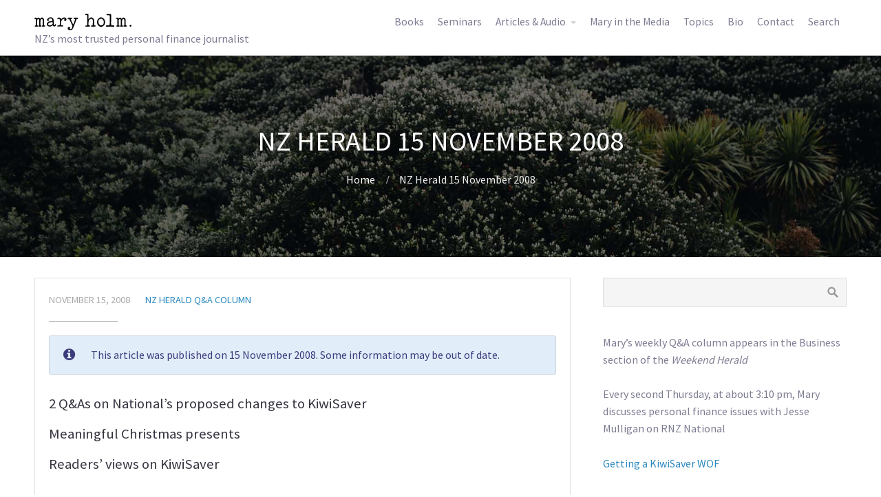

--- FILE ---
content_type: text/html; charset=UTF-8
request_url: https://maryholm.com/nz-herald-15-november-2008/
body_size: 15310
content:
<!DOCTYPE html>
<html lang="en-NZ">
<head>
	<title>NZ Herald 15 November 2008 | Mary Holm</title>

<!-- Start The SEO Framework by Sybre Waaijer -->
<meta name="description" content="2 Q&#038;As on National&#8217;s proposed changes to KiwiSaver. Meaningful Christmas presents. Readers&#8217; views on KiwiSaver." />
<meta property="og:image" content="https://maryholm.com/wp-content/uploads/sites/6/2018/12/mary-holm-social-media.jpg" />
<meta property="og:image:width" content="1920" />
<meta property="og:image:height" content="1008" />
<meta property="og:locale" content="en_GB" />
<meta property="og:type" content="article" />
<meta property="og:title" content="NZ Herald 15 November 2008 | Mary Holm" />
<meta property="og:description" content="2 Q&#038;As on National&#8217;s proposed changes to KiwiSaver. Meaningful Christmas presents. Readers&#8217; views on KiwiSaver." />
<meta property="og:url" content="https://maryholm.com/nz-herald-15-november-2008/" />
<meta property="og:site_name" content="Mary Holm" />
<meta property="article:published_time" content="2008-11-15T00:00+13:00" />
<meta name="twitter:card" content="summary_large_image" />
<meta name="twitter:title" content="NZ Herald 15 November 2008 | Mary Holm" />
<meta name="twitter:description" content="2 Q&#038;As on National&#8217;s proposed changes to KiwiSaver. Meaningful Christmas presents. Readers&#8217; views on KiwiSaver." />
<meta name="twitter:image" content="https://maryholm.com/wp-content/uploads/sites/6/2018/12/mary-holm-social-media.jpg" />
<meta name="twitter:image:width" content="1920" />
<meta name="twitter:image:height" content="1008" />
<link rel="canonical" href="https://maryholm.com/nz-herald-15-november-2008/" />
<script type="application/ld+json">{"@context":"https://schema.org","@type":"BreadcrumbList","itemListElement":[{"@type":"ListItem","position":1,"item":{"@id":"https://maryholm.com/","name":"Mary Holm","image":"https://www.maryholm.nz/wp-content/uploads/sites/6/2018/12/mary-holm-social-media.jpg"}},{"@type":"ListItem","position":2,"item":{"@id":"https://maryholm.com/categories/nz-herald-qa-column/","name":"NZ Herald Q&amp;A Column"}},{"@type":"ListItem","position":3,"item":{"@id":"https://maryholm.com/nz-herald-15-november-2008/","name":"NZ Herald 15 November 2008"}}]}</script>
<!-- End The SEO Framework by Sybre Waaijer | 0.00381s -->

<link rel='dns-prefetch' href='//s.w.org' />
<link rel="alternate" type="application/rss+xml" title="Mary Holm &raquo; Feed" href="https://maryholm.com/feed/" />
<link rel="alternate" type="application/rss+xml" title="Mary Holm &raquo; Comments Feed" href="https://maryholm.com/comments/feed/" />
<!-- This site uses the Google Analytics by MonsterInsights plugin v7.10.0 - Using Analytics tracking - https://www.monsterinsights.com/ -->
<script type="text/javascript" data-cfasync="false">
	var mi_version         = '7.10.0';
	var mi_track_user      = true;
	var mi_no_track_reason = '';
	
	var disableStr = 'ga-disable-UA-131325808-1';

	/* Function to detect opted out users */
	function __gaTrackerIsOptedOut() {
		return document.cookie.indexOf(disableStr + '=true') > -1;
	}

	/* Disable tracking if the opt-out cookie exists. */
	if ( __gaTrackerIsOptedOut() ) {
		window[disableStr] = true;
	}

	/* Opt-out function */
	function __gaTrackerOptout() {
	  document.cookie = disableStr + '=true; expires=Thu, 31 Dec 2099 23:59:59 UTC; path=/';
	  window[disableStr] = true;
	}
	
	if ( mi_track_user ) {
		(function(i,s,o,g,r,a,m){i['GoogleAnalyticsObject']=r;i[r]=i[r]||function(){
			(i[r].q=i[r].q||[]).push(arguments)},i[r].l=1*new Date();a=s.createElement(o),
			m=s.getElementsByTagName(o)[0];a.async=1;a.src=g;m.parentNode.insertBefore(a,m)
		})(window,document,'script','//www.google-analytics.com/analytics.js','__gaTracker');

		__gaTracker('create', 'UA-131325808-1', 'auto');
		__gaTracker('set', 'forceSSL', true);
		__gaTracker('require', 'displayfeatures');
		__gaTracker('send','pageview');
	} else {
		console.log( "" );
		(function() {
			/* https://developers.google.com/analytics/devguides/collection/analyticsjs/ */
			var noopfn = function() {
				return null;
			};
			var noopnullfn = function() {
				return null;
			};
			var Tracker = function() {
				return null;
			};
			var p = Tracker.prototype;
			p.get = noopfn;
			p.set = noopfn;
			p.send = noopfn;
			var __gaTracker = function() {
				var len = arguments.length;
				if ( len === 0 ) {
					return;
				}
				var f = arguments[len-1];
				if ( typeof f !== 'object' || f === null || typeof f.hitCallback !== 'function' ) {
					console.log( 'Not running function __gaTracker(' + arguments[0] + " ....) because you are not being tracked. " + mi_no_track_reason );
					return;
				}
				try {
					f.hitCallback();
				} catch (ex) {

				}
			};
			__gaTracker.create = function() {
				return new Tracker();
			};
			__gaTracker.getByName = noopnullfn;
			__gaTracker.getAll = function() {
				return [];
			};
			__gaTracker.remove = noopfn;
			window['__gaTracker'] = __gaTracker;
					})();
		}
</script>
<!-- / Google Analytics by MonsterInsights -->
<link rel='stylesheet' id='wp-block-library-css'  href='https://maryholm.com/wp-includes/css/dist/block-library/style.min.css?ver=5.2.21' type='text/css' media='all' />
<link rel='stylesheet' id='ivory-search-styles-css'  href='https://maryholm.com/wp-content/plugins/add-search-to-menu/public/css/ivory-search.css?ver=4.2' type='text/css' media='all' />
<link rel='stylesheet' id='contact-form-7-css'  href='https://maryholm.com/wp-content/plugins/contact-form-7/includes/css/styles.css?ver=5.1.3' type='text/css' media='all' />
<link rel='stylesheet' id='fontawesome-css'  href='https://maryholm.com/wp-content/plugins/cpo-companion/assets/css/fontawesome.css?ver=5.2.21' type='text/css' media='all' />
<link rel='stylesheet' id='cpo-companion-style-css'  href='https://maryholm.com/wp-content/plugins/cpo-companion/assets/css/style.css?ver=5.2.21' type='text/css' media='all' />
<link rel='stylesheet' id='dropdown-content-css'  href='https://maryholm.com/wp-content/plugins/dropdown-content//css/dropdowncontent.css?ver=1.0.2' type='text/css' media='all' />
<link rel='stylesheet' id='cpotheme-base-css'  href='https://maryholm.com/wp-content/themes/allegiant_pro/core/css/base.css?ver=1.8.6' type='text/css' media='all' />
<link rel='stylesheet' id='cpotheme-main-css'  href='https://maryholm.com/wp-content/themes/allegiant_pro/style.css?ver=1.4.2' type='text/css' media='all' />
<link rel='stylesheet' id='child-style-css'  href='https://maryholm.com/wp-content/themes/allegiant_pro-maryholm/style.css?ver=1.8.6' type='text/css' media='all' />
<link rel='stylesheet' id='tablepress-responsive-tables-css'  href='https://maryholm.com/wp-content/plugins/tablepress-responsive-tables/css/responsive.dataTables.min.css?ver=1.5' type='text/css' media='all' />
<link rel='stylesheet' id='tablepress-default-css'  href='https://maryholm.com/wp-content/uploads/sites/6/tablepress-combined.min.css?ver=1' type='text/css' media='all' />
<link rel='stylesheet' id='cf7cf-style-css'  href='https://maryholm.com/wp-content/plugins/cf7-conditional-fields/style.css?ver=1.6.1' type='text/css' media='all' />
<link rel='stylesheet' id='timed-content-css-css'  href='https://maryholm.com/wp-content/plugins/timed-content/css/timed-content.css?ver=2.57' type='text/css' media='all' />
<!--[if !IE]><!-->
<link rel='stylesheet' id='tablepress-responsive-tables-flip-css'  href='https://maryholm.com/wp-content/plugins/tablepress-responsive-tables/css/tablepress-responsive-flip.min.css?ver=1.5' type='text/css' media='all' />
<!--<![endif]-->
<script type='text/javascript' src='https://maryholm.com/wp-includes/js/jquery/jquery.js?ver=1.12.4-wp'></script>
<script type='text/javascript' src='https://maryholm.com/wp-includes/js/jquery/jquery-migrate.min.js?ver=1.4.1'></script>
<script type='text/javascript'>
/* <![CDATA[ */
var monsterinsights_frontend = {"js_events_tracking":"true","download_extensions":"doc,pdf,ppt,zip,xls,docx,pptx,xlsx","inbound_paths":"[]","home_url":"https:\/\/maryholm.com","hash_tracking":"false"};
/* ]]> */
</script>
<script type='text/javascript' src='https://maryholm.com/wp-content/plugins/google-analytics-for-wordpress/assets/js/frontend.min.js?ver=7.10.0'></script>
<script type='text/javascript' src='https://maryholm.com/wp-content/themes/allegiant_pro/core/scripts/html5-min.js?ver=5.2.21'></script>
<script type='text/javascript' src='https://maryholm.com/wp-content/plugins/timed-content/js/timed-content.js?ver=2.57'></script>
<link rel='https://api.w.org/' href='https://maryholm.com/wp-json/' />
<link rel="EditURI" type="application/rsd+xml" title="RSD" href="https://maryholm.com/xmlrpc.php?rsd" />
<link rel="wlwmanifest" type="application/wlwmanifest+xml" href="https://maryholm.com/wp-includes/wlwmanifest.xml" /> 
<link rel="alternate" type="application/json+oembed" href="https://maryholm.com/wp-json/oembed/1.0/embed?url=https%3A%2F%2Fmaryholm.com%2Fnz-herald-15-november-2008%2F" />
<link rel="alternate" type="text/xml+oembed" href="https://maryholm.com/wp-json/oembed/1.0/embed?url=https%3A%2F%2Fmaryholm.com%2Fnz-herald-15-november-2008%2F&#038;format=xml" />
<style type='text/css'></style>
<meta name="viewport" content="width=device-width, initial-scale=1.0, maximum-scale=1.0, user-scalable=0"/>
<link rel="pingback" href="https://maryholm.com/xmlrpc.php"/>
<meta charset="UTF-8"/>
<style type="text/css" id="custom-background-css">
body.custom-background { background-image: url("https://maryholm.com/wp-content/uploads/sites/6/2018/12/pohutukawa-bg.jpg"); background-position: center top; background-size: cover; background-repeat: no-repeat; background-attachment: fixed; }
</style>
		<style type="text/css">
		body {
						font-size:0.875em;
			
						font-family:'Source Sans Pro';
			font-weight:400;
			
						color:#7c7c92;
					}


				.button, .button:link, .button:visited,
		input[type=submit],
		.tp-caption {
			font-family:'Source Sans Pro';
			font-weight:400;
		}
		

				h1, h2, h3, h4, h5, h6, .heading, html body .dark .heading, .header .title
					{
					font-family:'Source Sans Pro';
			font-weight:400;
						color:#353540;		}


		.widget-title {
			color:#353540;		}


		.menu-main li a {
						font-family:'Source Sans Pro';
			font-weight:400;
						color:#7c7c92;		}

		.menu-mobile li a {
						font-family:'Source Sans Pro';
			font-weight:400;
									color:#7c7c92;
					}


				a:link, a:visited { color:#2a88bf; }
		a:hover { color:#2a88bf; }
		

				.primary-color { color:#89ce40; }
		.primary-color-bg { background-color:#89ce40; }
		.primary-color-border { border-color:#89ce40; }
		.menu-item.menu-highlight > a { background-color:#89ce40; }
		.tp-caption.primary_color_background { background:#89ce40; }
		.tp-caption.primary_color_text{ color:#89ce40; }
		.widget_nav_menu a .menu-icon { color:#89ce40; }

		.button, .button:link, .button:visited, input[type=submit] { background-color:#89ce40; }
		.button:hover, input[type=submit]:hover { background-color:#89ce40; }
		::selection  { color:#fff; background-color:#89ce40; }
		::-moz-selection { color:#fff; background-color:#89ce40; }

		
				.secondary-color { color:#000000; }
		.secondary-color-bg { background-color:#000000; }
		.secondary-color-border { border-color:#000000; }
		.tp-caption.secondary_color_background { background:#000000; }
		.tp-caption.secondary_color_text{ color:#000000; }
		

				.slider-slides { height:650px; }
			</style>
	<style type="text/css">
				html body .button,
		html body .button:link,
		html body .button:visited,
		html body input[type=submit] { background: none; border-color: #89ce40; color: #89ce40; }

		html body .button:hover,
		html body input[type=submit]:hover { color: #fff; background: #89ce40; }

		.menu-main .current_page_ancestor > a,
		.menu-main .current-menu-item > a { color: #89ce40; }

		.menu-portfolio .current-cat a,
		.pagination .current { background-color: #89ce40; }

		.features a.feature-image { color: #89ce40; }

			</style>
			<style type="text/css" id="wp-custom-css">
			html, body {
	height: 100%;
}

body {
	font-size:1em;
}

a.plain, a.plain:visited, a.plain:hover, a.plain:active {
	color: inherit;
	text-decoration: inherit;
}

body.custom-background {
  -webkit-background-size: cover;
  -moz-background-size: cover;
  -o-background-size: cover;
  background-size: cover;
}

html body .button, html body .button:link, html body .button:visited, html body input[type=submit] {
    background: none; border-color: #68a22a; color: #68a22a;
}
html body .button:hover, html body input[type=submit]:hover {
    color: #fff; background: #68a22a;
}

.menu-main .current_page_ancestor > a, .menu-main .current-menu-item > a {
    color: #68a22a;
}

.menu-portfolio .current-cat a, .pagination .current {
    background-color: #68a22a;
}

.features a.feature-image {
    color: #68a22a;
}

.dark .book-header {
	color:rgba(255,255,255,0.9);
	text-shadow: 2px 2px 10px #000;
}

html body .dark .heading {
	color:#fff;
}

body, .button, .button:link, .button:visited, input[type=submit], .tp-caption, h1, h2, h3, h4, h5, h6, .heading, html body .dark .heading, .header .title, .menu-main li a, .menu-mobile li a {
  font-family:'Source Sans Pro', sans-serif;
}		</style>
		    <script src="/wp-content/uploads/sites/6/header.js?1.5.0"></script>
	<link rel="apple-touch-icon" sizes="180x180" href="/wp-content/uploads/sites/6/apple-touch-icon.png?1">
	<link rel="shortcut icon" type="image/svg+xml" href="/wp-content/uploads/sites/6/favicon.svg">
	<link rel="manifest" href="/wp-content/uploads/sites/6/site.webmanifest?1">
	<link rel="mask-icon" href="/wp-content/uploads/sites/6/safari-pinned-tab.svg?1" color="#68a22a">
	<meta name="msapplication-TileColor" content="#00a300">
	<meta name="msapplication-config" content="/wp-content/uploads/sites/6/browserconfig.xml?1">
	<meta name="theme-color" content="#68a22a">
</head>

<body class="post-template-default single single-post postid-4353 single-format-standard custom-background allegiant_pro  sidebar-right header-normal title-normal footer-normal cpo-sticky-header">
<div class="outer" id="top">
		<div class="wrapper">
		<div id="topbar" class="topbar">
			<div class="container">
				<div id="social" class="social"></div>				<div class="clear"></div>
			</div>
		</div>
		<header id="header" class="header">
			<div id="pp-banner"></div>
			<div class="container">
				<div id="logo" class="logo"><a class="site-logo" href="https://maryholm.com"><img src="https://maryholm.com/wp-content/uploads/sites/6/2020/05/mary-holm.svg" alt="Mary Holm"/></a><span class="title site-title hidden"><a href="https://maryholm.com">Mary Holm</a></span><div id="subheading">NZ’s most trusted personal finance journalist</div></div><div id="menu-mobile-open" class=" menu-mobile-open menu-mobile-toggle"></div><ul id="menu-main" class="menu-main"><li id="menu-item-10618" class="menu-item menu-item-type-post_type menu-item-object-page menu-item-10618"><a href="https://maryholm.com/books/">Books</a></li>
<li id="menu-item-7245" class="menu-item menu-item-type-post_type menu-item-object-page menu-item-7245"><a href="https://maryholm.com/seminars/">Seminars</a></li>
<li id="menu-item-7184" class="menu-item menu-item-type-custom menu-item-object-custom menu-item-has-children menu-item-7184"><a href="#">Articles &#038; Audio</a>
<ul class="sub-menu">
	<li id="menu-item-7185" class="menu-item menu-item-type-taxonomy menu-item-object-category current-post-ancestor current-menu-parent current-post-parent menu-item-7185"><a href="https://maryholm.com/categories/nz-herald-qa-column/">NZ Herald Q&#038;A Column</a></li>
	<li id="menu-item-10590" class="menu-item menu-item-type-custom menu-item-object-custom menu-item-10590"><a href="/categories/money-talk,the-investor,holm-truths,other-articles/">Other Articles</a></li>
	<li id="menu-item-7187" class="menu-item menu-item-type-taxonomy menu-item-object-category menu-item-7187"><a href="https://maryholm.com/categories/rnz-radio/">RNZ Radio</a></li>
	<li id="menu-item-11730" class="menu-item menu-item-type-post_type menu-item-object-page menu-item-11730"><a href="https://maryholm.com/money-with-mary/">Quick Tips</a></li>
	<li id="menu-item-10587" class="menu-item menu-item-type-post_type menu-item-object-post menu-item-10587"><a href="https://maryholm.com/getting-a-kiwisaver-wof/">Getting a KiwiSaver WOF</a></li>
	<li id="menu-item-7246" class="menu-item menu-item-type-post_type menu-item-object-page menu-item-7246"><a href="https://maryholm.com/advisers/">Which Adviser?</a></li>
	<li id="menu-item-7191" class="menu-item menu-item-type-custom menu-item-object-custom menu-item-7191"><a href="/categories/nz-herald-qa-column,money-talk,the-investor,holm-truths,other-articles/">All articles</a></li>
	<li id="menu-item-7192" class="menu-item menu-item-type-custom menu-item-object-custom menu-item-7192"><a href="/categories/rnz-radio,other-audio/">All audio</a></li>
	<li id="menu-item-7285" class="menu-item menu-item-type-post_type menu-item-object-page menu-item-7285"><a href="https://maryholm.com/topics/">Browse by topic</a></li>
	<li id="menu-item-7427" class="menu-item menu-item-type-post_type menu-item-object-page menu-item-7427"><a href="https://maryholm.com/upside-downside/">eBooklet: Upside, Downside</a></li>
</ul>
</li>
<li id="menu-item-11514" class="menu-item menu-item-type-post_type menu-item-object-page menu-item-11514"><a href="https://maryholm.com/media/">Mary in the Media</a></li>
<li id="menu-item-7275" class="menu-item menu-item-type-post_type menu-item-object-page menu-item-7275"><a href="https://maryholm.com/topics/">Topics</a></li>
<li id="menu-item-9076" class="menu-item menu-item-type-custom menu-item-object-custom menu-item-home menu-item-9076"><a href="https://maryholm.com/#something-about-mary">Bio</a></li>
<li id="menu-item-7244" class="menu-item menu-item-type-post_type menu-item-object-page menu-item-7244"><a href="https://maryholm.com/contact/">Contact</a></li>
<li class=" astm-search-menu is-menu dropdown"><a title="Search" href="#">Search</a><form role="search" method="get" id="searchform" class="searchform" action="https://maryholm.com/">
				<div>
					<label class="screen-reader-text" for="s">Search for:</label>
					<input type="text" value="" name="s" id="s" />
					<input type="submit" id="searchsubmit" value="Search" />
				</div>
			<input type="hidden" name="id" value="m" /></form></li></ul>				<div class='clear'></div>
			</div>
		</header>

		

				<section id="pagetitle" class="pagetitle dark" style="background-image:url();">
		<div class="container">
			<h1 class="pagetitle-title heading">NZ Herald 15 November 2008</h1><div id="breadcrumb" class="breadcrumb"><a class="breadcrumb-link" href="https://maryholm.com">Home</a><span class='breadcrumb-separator'></span><span class='breadcrumb-title'>NZ Herald 15 November 2008</span>
</div>		</div>
	</section>
	

				<div class="clear"></div>

<div id="main" class="main">
	<div class="container">
		<section id="content" class="content">
													<article class="post-4353 post type-post status-publish format-standard hentry category-nz-herald-qa-column tag-children-and-money tag-kiwisaver tag-psychology-of-money" id="post-4353"> 
	<div class="post-image">
				
	</div>	
	<div class="post-body">
				<div class="post-byline">
			<div class="post-date">November 15, 2008</div>						<div class="post-category"><a href="https://maryholm.com/categories/nz-herald-qa-column/" rel="category tag">NZ Herald Q&amp;A Column</a></div>					</div>
		<div class="post-content">
			<div class="herald"><span class="ctsc-message ctsc-message-info">This article was published on 15 November 2008. Some information may be out of date.</span></p>
<div class="intro">
<h4>2 Q&amp;As on National&#8217;s proposed changes to KiwiSaver</h4>
<h4>Meaningful Christmas presents</h4>
<h4>Readers&#8217; views on KiwiSaver</h4>
</div>
<div class="question-section">
<p><span class="no-bold"><span class="ctsc-dropcap ctsc-dropcap-51816670 ctsc-dropcap-normal">Q</span></span>I was wondering if anything in KiwiSaver will be changing with the new government. I am wanting to put in my deposit, which was $1043 last year ending June 30.</p>
<p>How much would I put in this year to get a double up, and does it still apply with the new government?</p>
</div>
<div class="answer-section">
<p><span class="ctsc-dropcap ctsc-dropcap-1527170624 ctsc-dropcap-normal">A</span>It sounds as if you are a non-employee — perhaps self-employed, a beneficiary, someone at home taking care of children or retired but under 65.</p>
<p>In that case, KiwiSaver won&#8217;t change for you under the National-led government. It will still make sense for you to put in up to $1043, which is $20 a week or $87 a month, and that will be matched by the government&#8217;s tax credit.</p>
</div>
<div class="question-section">
<p><span class="no-bold"><span class="ctsc-dropcap ctsc-dropcap-1468236790 ctsc-dropcap-normal">Q</span></span>I am somewhat confused by the National Party&#8217;s proposed changes to KiwiSaver and how they might impact on me.</p>
<p>I am an 8 per cent contributor on a 100 per cent growth plan which I joined 23rd October 2007. I am 64 years old, work three days a week and expect to continue working for another 18 to 24 months.</p>
<p>I intend to take the money out after the five years have elapsed — on or about October 2012. I acknowledge that it will not be a huge sum, but I may as well have the most that I can make it. To that end, between retirement and October 2012 I will make contributions to take advantage of any tax or other benefits.</p>
<p>How might the National Party&#8217;s proposal impact on me? Any comment would be welcomed.</p>
</div>
<div class="answer-section">
<p><span class="ctsc-dropcap ctsc-dropcap-735949173 ctsc-dropcap-normal">A</span>Firstly, good on you for getting into KiwiSaver. It&#8217;s a great deal for those in their early sixties — under whichever government.</p>
<p>Funnily enough, some of the changes the new government plans for KiwiSaver from next April 1 won&#8217;t affect you as much as many employees. The changes are:</p>
<ul>
<li>Employees will be able to contribute just 2 per cent of their pay if they wish. This will help people struggling to afford KiwiSaver. But you are already putting in more than the current 4 per cent minimum, so that doesn&#8217;t affect you.</li>
<li>The maximum tax credit for employees will be 2 per cent of their pay, even if they contribute more than that — unless National changes this proposal, and I do hope it does.</li>
</ul>
<p>This will affect every employee who earns less than $52,150 a year — which may well include you, as a part-timer.</p>
<p>Under the current scheme, the tax credit equals the KiwiSaver&#8217;s own contributions, up to $1043 a year. Some lower-income employees whose contributions don&#8217;t total that maximum are putting in extra money so they can get the biggest possible tax credit — and that may be why you are putting in 8 per cent. But under National&#8217;s plans, they won&#8217;t be able to increase their tax credit by topping up their contributions.</p>
<p>Meanwhile, non-employees will still be able to contribute whatever their provider agrees to, and most providers are flexible about that.</p>
<p>That means that when you retire you will be able to put in $1043 a year and get the maximum tax credit, but now you can&#8217;t. Your situation highlights the silliness of this proposal.</p>
<ul>
<li>Compulsory employer contributions will still rise from 1 per cent to 2 per cent next April. But that&#8217;s where they will stay, no longer rising to 3 per cent in April 2010 and 4 per cent in April 2011. However, it sounds as if you will be retiring in 2010 anyway, so it won&#8217;t make a lot of difference to you.
<p>While employers can always put in more than the compulsory amount, they will be less likely to do that under National. That&#8217;s because, from next April, it is taking away the employer tax credit — which reimburses employers by up to $1043 per employee per year.</p>
<p>What&#8217;s more, employer contributions above 2 per cent will be taxable, whereas currently the cut-off is 4 per cent. That means that if an employer should decide to generously give more than the minimum, its employees will get less benefit from it.</p>
</li>
<li>Employers will be permitted to give non-KiwiSaver employees a pay rise to match the employer&#8217;s contributions to KiwiSaver, as long as this is negotiated in good faith. A few months ago, the Labour government changed the law to forbid this.
<p>If this happens in your workplace, you and others in KiwiSaver will miss out on that pay rise. Your non-KiwiSaver colleague gets money in the hand, while you get it in KiwiSaver. Note, though, that the non-KiwiSaver&#8217;s pay rise will be taxed, whereas the contribution to your KiwiSaver account won&#8217;t be.</p>
</li>
<li>It&#8217;s possible that it will be easier to qualify for the KiwiSaver first home subsidy under National.
<p>Currently, you have to contribute 4 per cent of your pay for three years to get a $3000 subsidy, ranging up to five years for a $5000 subsidy. Given that many people will change to contributing just 2 per cent to KiwiSaver, I&#8217;ve asked Bill English if National will drop the subsidy requirement to 2 per cent, but he hasn&#8217;t yet got back to me. Perhaps he&#8217;s had a busy week or something.</p>
</li>
</ul>
<p>I should note that all of the above is based on National&#8217;s policy statement before the election. It&#8217;s possible they will have second thoughts about some aspects — such as the 2 per cent cap on employees&#8217; tax credits — before changing the KiwiSaver Act.</p>
<p>It&#8217;s also worth noting that National has said it &#8220;will review KiwiSaver once it is bedded in, with a view to introducing a &#8216;3+3&#8217; alternative option in the future, if economic conditions permit.&#8221; That means employees could choose to contribute 3 per cent of pay and their employers would also contribute 3 per cent. I like it — although some employers might not be so keen.</p>
<p>One other comment about your situation: Are you clear about your reasons for investing in a high-growth fund?</p>
<p>Normally, I wouldn&#8217;t recommend that if you are planning to spend the money within less than ten years, as there&#8217;s a fair chance that the markets will fall and not have time to recover.</p>
<p>However, you might be intending to spend your KiwiSaver money later in retirement. Or it might be such a small portion of your total savings that you are just having a fling with the money, and won&#8217;t mind much if it performs badly. Given that a fair chunk of it will be money from your employer and the government, perhaps you think, &#8220;easy come; easy go&#8221;.</p>
<p>If neither of those situations applies, I suggest you leave the money so far contributed where it is — you don&#8217;t want to bail out while the markets are down. But you could ask for new contributions to go into a conservative or balanced fund.</p>
</div>
<h5>MEANINGFUL CHRISTMAS PRESENTS</h5>
<p>Every year the list gets longer. More and more charities are offering programmes under which you can buy a gift for a person in need, on behalf of your relative or friend.</p>
<p>The gifts range from a few dollars for a small animal, such as a goat or chicken, to $25 to help restore someone&#8217;s sight to more than $1000 for a clean water system. In most cases, the items will help people to help themselves, by assisting with farming, education, building, making clothes and so on.</p>
<p>Some of the organisations acknowledge that the money doesn&#8217;t always go directly to buy, say, a chicken or a packet of seeds. It&#8217;s more likely to be included in a lump sum to be spent on a project that includes giving people chickens and seeds.</p>
<p>But who&#8217;s to say that your particular $12 didn&#8217;t buy a couple of chooks? And who cares anyway? The point is that the money is going towards something much more useful than yet another unappreciated CD or scarcely worn T shirt or toy that quickly becomes boring.</p>
<p>And it can be quite fun to match gifts with the recipients — school books for children, medical kits for health workers or wheelbarrows for gardeners.</p>
<p>Better still, let the recipient choose their own gift — even if that means the choice happens on Christmas Day so the charity gets the money a bit late. It&#8217;s surprising who opts for a dunny after they stop to think about how that will improve people&#8217;s lives.</p>
<p>You might find, too, that an extended family — perhaps including kids — could club together on Christmas Day and put in enough for a major donation, for example, $2700 for a hand-operated tractor. That sounds a lot, but some families spend more on presents for one another that nobody needs.</p>
<p>Besides, research shows that people get more happiness from giving money away than from spending it on themselves, and instinctively we probably already knew that.</p>
<p>If you want further inspiration, try this quote from Nelson Mandela: &#8220;Overcoming poverty is not an act of charity — it is an act of justice.&#8221;</p>
<p>There&#8217;s a considerable tax bonus, too. Your gifts are eligible for the charitable donations tax credit, which means for every $100 you give, you get $33.33 back from the government. Note that the tax credit no longer has a maximum.</p>
<h5>READERS ON KIWISAVER</h5>
<p>Here are some of the winning entries in the Herald&#8217;s Money Column giveaway of my book, &#8220;KiwiSaver Max: How to get the best out of it&#8221;. To enter, readers had to say in 50 or fewer words what they think of KiwiSaver — good, bad or both.</p>
<div class="ctsc-testimonial  ctsc-testimonial-left ctsc-testimonial-noimage"><div class="ctsc-testimonial-content"></p>
<p>KiwiSaver, a no brainer<br />put some away for a rainy day<br />choose a fund and don&#8217;t go astray<br />in the long run you&#8217;ll be o.k.<br />and be able to afford your personal trainer</p>
<p class="no-margin-bottom">— Gerard van Daalen, Glendene, Auckland</p>
<p></div><div class="ctsc-testimonial-meta"><div class="ctsc-testimonial-name"></div></div></div>
<p>Mary&#8217;s comment: Here&#8217;s hoping you&#8217;ll be fit enough in retirement to need the trainer.</p>
<div class="ctsc-testimonial  ctsc-testimonial-left ctsc-testimonial-noimage"><div class="ctsc-testimonial-content"></p>
<p>I think the KiwiSaver package is complicated and haven&#8217;t made a decision about whether it is good or bad yet. We decided to put our single income towards the mortgage and living costs. But after reading on your website it may look a good option to join.</p>
<p class="no-margin-bottom">— Lucy Kennedy, Napier</p>
<p></div><div class="ctsc-testimonial-meta"><div class="ctsc-testimonial-name"></div></div></div>
<p>Mary&#8217;s comment: The numbers show that being in KiwiSaver should grow your wealth faster than concentrating on repaying your mortgage faster than necessary.</p>
<div class="ctsc-testimonial  ctsc-testimonial-left ctsc-testimonial-noimage"><div class="ctsc-testimonial-content"></p>
<p>The children have grown and gone; the husband went and with him the health insurance; goodbye corporate lifestyle; what savings I have are lost in Hanover Finance. Join KiwiSaver, it comes with an incentive and an easy way to save each week, despite all the complicated things written about it!</p>
<p class="no-margin-bottom">— Tangie Thomas, Greenlane, Auckland</p>
<p></div><div class="ctsc-testimonial-meta"><div class="ctsc-testimonial-name"></div></div></div>
<p>Mary&#8217;s comment: Sorry about the complications. It&#8217;s just that there&#8217;s a lot to KiwiSaver.</p>
<div class="donation-box">
<p><strong>No paywalls or ads — just generous people like you.</strong> All Kiwis deserve accurate, unbiased financial guidance. So let&#8217;s keep it free. Can you help? Every bit makes a difference.</p>
<div class="pp-donate-button"></div>
</div>
<div class="ctsc-separator ctsc-separator-normal separator-thin"><div class="ctsc-separator-line"></div><div class="clear"></div></div>
<p>Mary Holm is a freelance journalist, a director of Financial Services Complaints Ltd (FSCL), a seminar presenter and a bestselling author on personal finance. From 2011 to 2019 she was a founding director of the Financial Markets Authority. Her opinions are personal, and do not reflect the position of any organisation in which she holds office. Mary’s advice is of a general nature, and she is not responsible for any loss that any reader may suffer from following it. Send questions to <a href="/cdn-cgi/l/email-protection#076a66757e476a66757e6f686b6a2964686a"><span class="__cf_email__" data-cfemail="deb3bfaca79eb3bfaca7b6b1b2b3f0bdb1b3">[email&#160;protected]</span></a> or <a href="/contact/">click here</a>. Letters should not exceed 200 words. We won&#8217;t publish your name. Please provide a (preferably daytime) phone number. Unfortunately, Mary cannot answer all questions, correspond directly with readers, or give financial advice.</p>
</div>
		</div>
				<div class="post-tags"><a href="https://maryholm.com/topics/children-and-money/" rel="tag">Children and money</a><a href="https://maryholm.com/topics/kiwisaver/" rel="tag">KiwiSaver</a><a href="https://maryholm.com/topics/psychology-of-money/" rel="tag">Psychology of money</a></div>				<div class="clear"></div>
	</div>
</article>
						<div id="comments" class="comments">
		
		
</div>


								</section>
		
<aside id="sidebar" class="sidebar sidebar-primary">
	<div id="search-2" class="widget widget_search"><form role="search" method="get" id="searchform" class="searchform" action="https://maryholm.com/">
				<div>
					<label class="screen-reader-text" for="s">Search for:</label>
					<input type="text" value="" name="s" id="s" />
					<input type="submit" id="searchsubmit" value="Search" />
				</div>
			</form></div><div id="text-4" class="widget widget_text">			<div class="textwidget"><p>Mary’s weekly Q&amp;A column appears in the Business section of the <span class="i">Weekend Herald</span></p>
<p>Every second Thursday, at about 3:10 pm, Mary discusses personal finance issues with Jesse Mulligan on RNZ National</p>
<p><a href="/getting-a-kiwisaver-wof/">Getting a KiwiSaver WOF</a></p>
</div>
		</div>		<div id="recent-posts-2" class="widget widget_recent_entries">		<div class="widget-title heading">Recent Posts</div>		<ul>
											<li>
					<a href="https://maryholm.com/nz-herald-20-december-2025/">NZ Herald 20 December 2025</a>
									</li>
											<li>
					<a href="https://maryholm.com/rnz-radio-18-december-2025/">RNZ Radio 18 December 2025</a>
									</li>
											<li>
					<a href="https://maryholm.com/nz-herald-13-december-2025/">NZ Herald 13 December 2025</a>
									</li>
											<li>
					<a href="https://maryholm.com/nz-herald-6-december-2025/">NZ Herald 6 December 2025</a>
									</li>
											<li>
					<a href="https://maryholm.com/rnz-radio-4-december-2025/">RNZ Radio 4 December 2025</a>
									</li>
					</ul>
		</div><div id="custom_html-2" class="widget_text widget widget_custom_html"><div class="widget-title heading">Categories</div><div class="textwidget custom-html-widget"><ul>
	<li class="cat-item cat-item-23"><a href="/categories/nz-herald-qa-column/">NZ Herald Q&amp;A Column</a>
</li>
	<li class="cat-item"><a href="/categories/money-talk,the-investor,holm-truths,other-articles/">Other articles</a>
</li>
	<li class="cat-item cat-item-77"><a href="/categories/rnz-radio/">RNZ Radio</a>
</li>
	<li class="cat-item"><a href="/categories/nz-herald-qa-column,money-talk,the-investor,holm-truths,other-articles/">All articles</a>
</li>
	<li class="cat-item"><a href="/categories/rnz-radio,other-audio/">All audio</a>
</li>
	<li class="cat-item"><a href="/topics/">Browse by topic</a>
</li>
		</ul></div></div><div id="collapsarch-2" class="widget widget_collapsarch"><div class="widget-title heading">Archives</div><ul id='widget-collapsarch-2-top' class='collapsing archives list'>
  <li class='collapsing archives expand'><span title='click to expand' class='collapsing archives expand'><span class='sym'><span class=fa><span class=fa-caret-right></span></span>  </span><a href='https://maryholm.com/2025/'>2025 </a>
</span>    <div style='display:none' id='collapsArch-2025:2'>
    <ul>
      <li class='collapsing archives '><a href='https://maryholm.com/2025/12/' title='December'>December </a>
      </li> <!-- close month --> 
      <li class='collapsing archives '><a href='https://maryholm.com/2025/11/' title='November'>November </a>
      </li> <!-- close month --> 
      <li class='collapsing archives '><a href='https://maryholm.com/2025/10/' title='October'>October </a>
      </li> <!-- close month --> 
      <li class='collapsing archives '><a href='https://maryholm.com/2025/09/' title='September'>September </a>
      </li> <!-- close month --> 
      <li class='collapsing archives '><a href='https://maryholm.com/2025/08/' title='August'>August </a>
      </li> <!-- close month --> 
      <li class='collapsing archives '><a href='https://maryholm.com/2025/07/' title='July'>July </a>
      </li> <!-- close month --> 
      <li class='collapsing archives '><a href='https://maryholm.com/2025/06/' title='June'>June </a>
      </li> <!-- close month --> 
      <li class='collapsing archives '><a href='https://maryholm.com/2025/05/' title='May'>May </a>
      </li> <!-- close month --> 
      <li class='collapsing archives '><a href='https://maryholm.com/2025/04/' title='April'>April </a>
      </li> <!-- close month --> 
      <li class='collapsing archives '><a href='https://maryholm.com/2025/03/' title='March'>March </a>
      </li> <!-- close month --> 
      <li class='collapsing archives '><a href='https://maryholm.com/2025/02/' title='February'>February </a>
      </li> <!-- close month --> 
      <li class='collapsing archives '><a href='https://maryholm.com/2025/01/' title='January'>January </a>
      </li> <!-- close month --> 
  </ul>
     </div>
  </li> <!-- end year -->
  <li class='collapsing archives expand'><span title='click to expand' class='collapsing archives expand'><span class='sym'><span class=fa><span class=fa-caret-right></span></span>  </span><a href='https://maryholm.com/2024/'>2024 </a>
</span>    <div style='display:none' id='collapsArch-2024:2'>
    <ul>
      <li class='collapsing archives '><a href='https://maryholm.com/2024/12/' title='December'>December </a>
      </li> <!-- close month --> 
      <li class='collapsing archives '><a href='https://maryholm.com/2024/11/' title='November'>November </a>
      </li> <!-- close month --> 
      <li class='collapsing archives '><a href='https://maryholm.com/2024/10/' title='October'>October </a>
      </li> <!-- close month --> 
      <li class='collapsing archives '><a href='https://maryholm.com/2024/09/' title='September'>September </a>
      </li> <!-- close month --> 
      <li class='collapsing archives '><a href='https://maryholm.com/2024/08/' title='August'>August </a>
      </li> <!-- close month --> 
      <li class='collapsing archives '><a href='https://maryholm.com/2024/07/' title='July'>July </a>
      </li> <!-- close month --> 
      <li class='collapsing archives '><a href='https://maryholm.com/2024/06/' title='June'>June </a>
      </li> <!-- close month --> 
      <li class='collapsing archives '><a href='https://maryholm.com/2024/05/' title='May'>May </a>
      </li> <!-- close month --> 
      <li class='collapsing archives '><a href='https://maryholm.com/2024/04/' title='April'>April </a>
      </li> <!-- close month --> 
      <li class='collapsing archives '><a href='https://maryholm.com/2024/03/' title='March'>March </a>
      </li> <!-- close month --> 
      <li class='collapsing archives '><a href='https://maryholm.com/2024/02/' title='February'>February </a>
      </li> <!-- close month --> 
      <li class='collapsing archives '><a href='https://maryholm.com/2024/01/' title='January'>January </a>
      </li> <!-- close month --> 
  </ul>
     </div>
  </li> <!-- end year -->
  <li class='collapsing archives expand'><span title='click to expand' class='collapsing archives expand'><span class='sym'><span class=fa><span class=fa-caret-right></span></span>  </span><a href='https://maryholm.com/2023/'>2023 </a>
</span>    <div style='display:none' id='collapsArch-2023:2'>
    <ul>
      <li class='collapsing archives '><a href='https://maryholm.com/2023/12/' title='December'>December </a>
      </li> <!-- close month --> 
      <li class='collapsing archives '><a href='https://maryholm.com/2023/11/' title='November'>November </a>
      </li> <!-- close month --> 
      <li class='collapsing archives '><a href='https://maryholm.com/2023/10/' title='October'>October </a>
      </li> <!-- close month --> 
      <li class='collapsing archives '><a href='https://maryholm.com/2023/09/' title='September'>September </a>
      </li> <!-- close month --> 
      <li class='collapsing archives '><a href='https://maryholm.com/2023/08/' title='August'>August </a>
      </li> <!-- close month --> 
      <li class='collapsing archives '><a href='https://maryholm.com/2023/07/' title='July'>July </a>
      </li> <!-- close month --> 
      <li class='collapsing archives '><a href='https://maryholm.com/2023/06/' title='June'>June </a>
      </li> <!-- close month --> 
      <li class='collapsing archives '><a href='https://maryholm.com/2023/05/' title='May'>May </a>
      </li> <!-- close month --> 
      <li class='collapsing archives '><a href='https://maryholm.com/2023/04/' title='April'>April </a>
      </li> <!-- close month --> 
      <li class='collapsing archives '><a href='https://maryholm.com/2023/03/' title='March'>March </a>
      </li> <!-- close month --> 
      <li class='collapsing archives '><a href='https://maryholm.com/2023/02/' title='February'>February </a>
      </li> <!-- close month --> 
      <li class='collapsing archives '><a href='https://maryholm.com/2023/01/' title='January'>January </a>
      </li> <!-- close month --> 
  </ul>
     </div>
  </li> <!-- end year -->
  <li class='collapsing archives expand'><span title='click to expand' class='collapsing archives expand'><span class='sym'><span class=fa><span class=fa-caret-right></span></span>  </span><a href='https://maryholm.com/2022/'>2022 </a>
</span>    <div style='display:none' id='collapsArch-2022:2'>
    <ul>
      <li class='collapsing archives '><a href='https://maryholm.com/2022/12/' title='December'>December </a>
      </li> <!-- close month --> 
      <li class='collapsing archives '><a href='https://maryholm.com/2022/11/' title='November'>November </a>
      </li> <!-- close month --> 
      <li class='collapsing archives '><a href='https://maryholm.com/2022/10/' title='October'>October </a>
      </li> <!-- close month --> 
      <li class='collapsing archives '><a href='https://maryholm.com/2022/09/' title='September'>September </a>
      </li> <!-- close month --> 
      <li class='collapsing archives '><a href='https://maryholm.com/2022/08/' title='August'>August </a>
      </li> <!-- close month --> 
      <li class='collapsing archives '><a href='https://maryholm.com/2022/07/' title='July'>July </a>
      </li> <!-- close month --> 
      <li class='collapsing archives '><a href='https://maryholm.com/2022/06/' title='June'>June </a>
      </li> <!-- close month --> 
      <li class='collapsing archives '><a href='https://maryholm.com/2022/05/' title='May'>May </a>
      </li> <!-- close month --> 
      <li class='collapsing archives '><a href='https://maryholm.com/2022/04/' title='April'>April </a>
      </li> <!-- close month --> 
      <li class='collapsing archives '><a href='https://maryholm.com/2022/03/' title='March'>March </a>
      </li> <!-- close month --> 
      <li class='collapsing archives '><a href='https://maryholm.com/2022/02/' title='February'>February </a>
      </li> <!-- close month --> 
      <li class='collapsing archives '><a href='https://maryholm.com/2022/01/' title='January'>January </a>
      </li> <!-- close month --> 
  </ul>
     </div>
  </li> <!-- end year -->
  <li class='collapsing archives expand'><span title='click to expand' class='collapsing archives expand'><span class='sym'><span class=fa><span class=fa-caret-right></span></span>  </span><a href='https://maryholm.com/2021/'>2021 </a>
</span>    <div style='display:none' id='collapsArch-2021:2'>
    <ul>
      <li class='collapsing archives '><a href='https://maryholm.com/2021/12/' title='December'>December </a>
      </li> <!-- close month --> 
      <li class='collapsing archives '><a href='https://maryholm.com/2021/11/' title='November'>November </a>
      </li> <!-- close month --> 
      <li class='collapsing archives '><a href='https://maryholm.com/2021/10/' title='October'>October </a>
      </li> <!-- close month --> 
      <li class='collapsing archives '><a href='https://maryholm.com/2021/09/' title='September'>September </a>
      </li> <!-- close month --> 
      <li class='collapsing archives '><a href='https://maryholm.com/2021/08/' title='August'>August </a>
      </li> <!-- close month --> 
      <li class='collapsing archives '><a href='https://maryholm.com/2021/07/' title='July'>July </a>
      </li> <!-- close month --> 
      <li class='collapsing archives '><a href='https://maryholm.com/2021/06/' title='June'>June </a>
      </li> <!-- close month --> 
      <li class='collapsing archives '><a href='https://maryholm.com/2021/05/' title='May'>May </a>
      </li> <!-- close month --> 
      <li class='collapsing archives '><a href='https://maryholm.com/2021/04/' title='April'>April </a>
      </li> <!-- close month --> 
      <li class='collapsing archives '><a href='https://maryholm.com/2021/03/' title='March'>March </a>
      </li> <!-- close month --> 
      <li class='collapsing archives '><a href='https://maryholm.com/2021/02/' title='February'>February </a>
      </li> <!-- close month --> 
      <li class='collapsing archives '><a href='https://maryholm.com/2021/01/' title='January'>January </a>
      </li> <!-- close month --> 
  </ul>
     </div>
  </li> <!-- end year -->
  <li class='collapsing archives expand'><span title='click to expand' class='collapsing archives expand'><span class='sym'><span class=fa><span class=fa-caret-right></span></span>  </span><a href='https://maryholm.com/2020/'>2020 </a>
</span>    <div style='display:none' id='collapsArch-2020:2'>
    <ul>
      <li class='collapsing archives '><a href='https://maryholm.com/2020/12/' title='December'>December </a>
      </li> <!-- close month --> 
      <li class='collapsing archives '><a href='https://maryholm.com/2020/11/' title='November'>November </a>
      </li> <!-- close month --> 
      <li class='collapsing archives '><a href='https://maryholm.com/2020/10/' title='October'>October </a>
      </li> <!-- close month --> 
      <li class='collapsing archives '><a href='https://maryholm.com/2020/09/' title='September'>September </a>
      </li> <!-- close month --> 
      <li class='collapsing archives '><a href='https://maryholm.com/2020/08/' title='August'>August </a>
      </li> <!-- close month --> 
      <li class='collapsing archives '><a href='https://maryholm.com/2020/07/' title='July'>July </a>
      </li> <!-- close month --> 
      <li class='collapsing archives '><a href='https://maryholm.com/2020/06/' title='June'>June </a>
      </li> <!-- close month --> 
      <li class='collapsing archives '><a href='https://maryholm.com/2020/05/' title='May'>May </a>
      </li> <!-- close month --> 
      <li class='collapsing archives '><a href='https://maryholm.com/2020/04/' title='April'>April </a>
      </li> <!-- close month --> 
      <li class='collapsing archives '><a href='https://maryholm.com/2020/03/' title='March'>March </a>
      </li> <!-- close month --> 
      <li class='collapsing archives '><a href='https://maryholm.com/2020/02/' title='February'>February </a>
      </li> <!-- close month --> 
      <li class='collapsing archives '><a href='https://maryholm.com/2020/01/' title='January'>January </a>
      </li> <!-- close month --> 
  </ul>
     </div>
  </li> <!-- end year -->
  <li class='collapsing archives expand'><span title='click to expand' class='collapsing archives expand'><span class='sym'><span class=fa><span class=fa-caret-right></span></span>  </span><a href='https://maryholm.com/2019/'>2019 </a>
</span>    <div style='display:none' id='collapsArch-2019:2'>
    <ul>
      <li class='collapsing archives '><a href='https://maryholm.com/2019/12/' title='December'>December </a>
      </li> <!-- close month --> 
      <li class='collapsing archives '><a href='https://maryholm.com/2019/11/' title='November'>November </a>
      </li> <!-- close month --> 
      <li class='collapsing archives '><a href='https://maryholm.com/2019/10/' title='October'>October </a>
      </li> <!-- close month --> 
      <li class='collapsing archives '><a href='https://maryholm.com/2019/09/' title='September'>September </a>
      </li> <!-- close month --> 
      <li class='collapsing archives '><a href='https://maryholm.com/2019/08/' title='August'>August </a>
      </li> <!-- close month --> 
      <li class='collapsing archives '><a href='https://maryholm.com/2019/07/' title='July'>July </a>
      </li> <!-- close month --> 
      <li class='collapsing archives '><a href='https://maryholm.com/2019/06/' title='June'>June </a>
      </li> <!-- close month --> 
      <li class='collapsing archives '><a href='https://maryholm.com/2019/05/' title='May'>May </a>
      </li> <!-- close month --> 
      <li class='collapsing archives '><a href='https://maryholm.com/2019/04/' title='April'>April </a>
      </li> <!-- close month --> 
      <li class='collapsing archives '><a href='https://maryholm.com/2019/03/' title='March'>March </a>
      </li> <!-- close month --> 
      <li class='collapsing archives '><a href='https://maryholm.com/2019/02/' title='February'>February </a>
      </li> <!-- close month --> 
      <li class='collapsing archives '><a href='https://maryholm.com/2019/01/' title='January'>January </a>
      </li> <!-- close month --> 
  </ul>
     </div>
  </li> <!-- end year -->
  <li class='collapsing archives expand'><span title='click to expand' class='collapsing archives expand'><span class='sym'><span class=fa><span class=fa-caret-right></span></span>  </span><a href='https://maryholm.com/2018/'>2018 </a>
</span>    <div style='display:none' id='collapsArch-2018:2'>
    <ul>
      <li class='collapsing archives '><a href='https://maryholm.com/2018/12/' title='December'>December </a>
      </li> <!-- close month --> 
      <li class='collapsing archives '><a href='https://maryholm.com/2018/11/' title='November'>November </a>
      </li> <!-- close month --> 
      <li class='collapsing archives '><a href='https://maryholm.com/2018/10/' title='October'>October </a>
      </li> <!-- close month --> 
      <li class='collapsing archives '><a href='https://maryholm.com/2018/09/' title='September'>September </a>
      </li> <!-- close month --> 
      <li class='collapsing archives '><a href='https://maryholm.com/2018/08/' title='August'>August </a>
      </li> <!-- close month --> 
      <li class='collapsing archives '><a href='https://maryholm.com/2018/07/' title='July'>July </a>
      </li> <!-- close month --> 
      <li class='collapsing archives '><a href='https://maryholm.com/2018/06/' title='June'>June </a>
      </li> <!-- close month --> 
      <li class='collapsing archives '><a href='https://maryholm.com/2018/05/' title='May'>May </a>
      </li> <!-- close month --> 
      <li class='collapsing archives '><a href='https://maryholm.com/2018/04/' title='April'>April </a>
      </li> <!-- close month --> 
      <li class='collapsing archives '><a href='https://maryholm.com/2018/03/' title='March'>March </a>
      </li> <!-- close month --> 
      <li class='collapsing archives '><a href='https://maryholm.com/2018/02/' title='February'>February </a>
      </li> <!-- close month --> 
      <li class='collapsing archives '><a href='https://maryholm.com/2018/01/' title='January'>January </a>
      </li> <!-- close month --> 
  </ul>
     </div>
  </li> <!-- end year -->
  <li class='collapsing archives expand'><span title='click to expand' class='collapsing archives expand'><span class='sym'><span class=fa><span class=fa-caret-right></span></span>  </span><a href='https://maryholm.com/2017/'>2017 </a>
</span>    <div style='display:none' id='collapsArch-2017:2'>
    <ul>
      <li class='collapsing archives '><a href='https://maryholm.com/2017/12/' title='December'>December </a>
      </li> <!-- close month --> 
      <li class='collapsing archives '><a href='https://maryholm.com/2017/11/' title='November'>November </a>
      </li> <!-- close month --> 
      <li class='collapsing archives '><a href='https://maryholm.com/2017/10/' title='October'>October </a>
      </li> <!-- close month --> 
      <li class='collapsing archives '><a href='https://maryholm.com/2017/09/' title='September'>September </a>
      </li> <!-- close month --> 
      <li class='collapsing archives '><a href='https://maryholm.com/2017/08/' title='August'>August </a>
      </li> <!-- close month --> 
      <li class='collapsing archives '><a href='https://maryholm.com/2017/07/' title='July'>July </a>
      </li> <!-- close month --> 
      <li class='collapsing archives '><a href='https://maryholm.com/2017/06/' title='June'>June </a>
      </li> <!-- close month --> 
      <li class='collapsing archives '><a href='https://maryholm.com/2017/05/' title='May'>May </a>
      </li> <!-- close month --> 
      <li class='collapsing archives '><a href='https://maryholm.com/2017/04/' title='April'>April </a>
      </li> <!-- close month --> 
      <li class='collapsing archives '><a href='https://maryholm.com/2017/03/' title='March'>March </a>
      </li> <!-- close month --> 
      <li class='collapsing archives '><a href='https://maryholm.com/2017/02/' title='February'>February </a>
      </li> <!-- close month --> 
      <li class='collapsing archives '><a href='https://maryholm.com/2017/01/' title='January'>January </a>
      </li> <!-- close month --> 
  </ul>
     </div>
  </li> <!-- end year -->
  <li class='collapsing archives expand'><span title='click to expand' class='collapsing archives expand'><span class='sym'><span class=fa><span class=fa-caret-right></span></span>  </span><a href='https://maryholm.com/2016/'>2016 </a>
</span>    <div style='display:none' id='collapsArch-2016:2'>
    <ul>
      <li class='collapsing archives '><a href='https://maryholm.com/2016/12/' title='December'>December </a>
      </li> <!-- close month --> 
      <li class='collapsing archives '><a href='https://maryholm.com/2016/11/' title='November'>November </a>
      </li> <!-- close month --> 
      <li class='collapsing archives '><a href='https://maryholm.com/2016/10/' title='October'>October </a>
      </li> <!-- close month --> 
      <li class='collapsing archives '><a href='https://maryholm.com/2016/09/' title='September'>September </a>
      </li> <!-- close month --> 
      <li class='collapsing archives '><a href='https://maryholm.com/2016/08/' title='August'>August </a>
      </li> <!-- close month --> 
      <li class='collapsing archives '><a href='https://maryholm.com/2016/07/' title='July'>July </a>
      </li> <!-- close month --> 
      <li class='collapsing archives '><a href='https://maryholm.com/2016/06/' title='June'>June </a>
      </li> <!-- close month --> 
      <li class='collapsing archives '><a href='https://maryholm.com/2016/05/' title='May'>May </a>
      </li> <!-- close month --> 
      <li class='collapsing archives '><a href='https://maryholm.com/2016/04/' title='April'>April </a>
      </li> <!-- close month --> 
      <li class='collapsing archives '><a href='https://maryholm.com/2016/03/' title='March'>March </a>
      </li> <!-- close month --> 
      <li class='collapsing archives '><a href='https://maryholm.com/2016/02/' title='February'>February </a>
      </li> <!-- close month --> 
      <li class='collapsing archives '><a href='https://maryholm.com/2016/01/' title='January'>January </a>
      </li> <!-- close month --> 
  </ul>
     </div>
  </li> <!-- end year -->
  <li class='collapsing archives expand'><span title='click to expand' class='collapsing archives expand'><span class='sym'><span class=fa><span class=fa-caret-right></span></span>  </span><a href='https://maryholm.com/2015/'>2015 </a>
</span>    <div style='display:none' id='collapsArch-2015:2'>
    <ul>
      <li class='collapsing archives '><a href='https://maryholm.com/2015/12/' title='December'>December </a>
      </li> <!-- close month --> 
      <li class='collapsing archives '><a href='https://maryholm.com/2015/11/' title='November'>November </a>
      </li> <!-- close month --> 
      <li class='collapsing archives '><a href='https://maryholm.com/2015/10/' title='October'>October </a>
      </li> <!-- close month --> 
      <li class='collapsing archives '><a href='https://maryholm.com/2015/09/' title='September'>September </a>
      </li> <!-- close month --> 
      <li class='collapsing archives '><a href='https://maryholm.com/2015/08/' title='August'>August </a>
      </li> <!-- close month --> 
      <li class='collapsing archives '><a href='https://maryholm.com/2015/07/' title='July'>July </a>
      </li> <!-- close month --> 
      <li class='collapsing archives '><a href='https://maryholm.com/2015/06/' title='June'>June </a>
      </li> <!-- close month --> 
      <li class='collapsing archives '><a href='https://maryholm.com/2015/05/' title='May'>May </a>
      </li> <!-- close month --> 
      <li class='collapsing archives '><a href='https://maryholm.com/2015/04/' title='April'>April </a>
      </li> <!-- close month --> 
      <li class='collapsing archives '><a href='https://maryholm.com/2015/03/' title='March'>March </a>
      </li> <!-- close month --> 
      <li class='collapsing archives '><a href='https://maryholm.com/2015/02/' title='February'>February </a>
      </li> <!-- close month --> 
      <li class='collapsing archives '><a href='https://maryholm.com/2015/01/' title='January'>January </a>
      </li> <!-- close month --> 
  </ul>
     </div>
  </li> <!-- end year -->
  <li class='collapsing archives expand'><span title='click to expand' class='collapsing archives expand'><span class='sym'><span class=fa><span class=fa-caret-right></span></span>  </span><a href='https://maryholm.com/2014/'>2014 </a>
</span>    <div style='display:none' id='collapsArch-2014:2'>
    <ul>
      <li class='collapsing archives '><a href='https://maryholm.com/2014/12/' title='December'>December </a>
      </li> <!-- close month --> 
      <li class='collapsing archives '><a href='https://maryholm.com/2014/11/' title='November'>November </a>
      </li> <!-- close month --> 
      <li class='collapsing archives '><a href='https://maryholm.com/2014/10/' title='October'>October </a>
      </li> <!-- close month --> 
      <li class='collapsing archives '><a href='https://maryholm.com/2014/09/' title='September'>September </a>
      </li> <!-- close month --> 
      <li class='collapsing archives '><a href='https://maryholm.com/2014/08/' title='August'>August </a>
      </li> <!-- close month --> 
      <li class='collapsing archives '><a href='https://maryholm.com/2014/07/' title='July'>July </a>
      </li> <!-- close month --> 
      <li class='collapsing archives '><a href='https://maryholm.com/2014/06/' title='June'>June </a>
      </li> <!-- close month --> 
      <li class='collapsing archives '><a href='https://maryholm.com/2014/05/' title='May'>May </a>
      </li> <!-- close month --> 
      <li class='collapsing archives '><a href='https://maryholm.com/2014/04/' title='April'>April </a>
      </li> <!-- close month --> 
      <li class='collapsing archives '><a href='https://maryholm.com/2014/03/' title='March'>March </a>
      </li> <!-- close month --> 
      <li class='collapsing archives '><a href='https://maryholm.com/2014/02/' title='February'>February </a>
      </li> <!-- close month --> 
      <li class='collapsing archives '><a href='https://maryholm.com/2014/01/' title='January'>January </a>
      </li> <!-- close month --> 
  </ul>
     </div>
  </li> <!-- end year -->
  <li class='collapsing archives expand'><span title='click to expand' class='collapsing archives expand'><span class='sym'><span class=fa><span class=fa-caret-right></span></span>  </span><a href='https://maryholm.com/2013/'>2013 </a>
</span>    <div style='display:none' id='collapsArch-2013:2'>
    <ul>
      <li class='collapsing archives '><a href='https://maryholm.com/2013/12/' title='December'>December </a>
      </li> <!-- close month --> 
      <li class='collapsing archives '><a href='https://maryholm.com/2013/11/' title='November'>November </a>
      </li> <!-- close month --> 
      <li class='collapsing archives '><a href='https://maryholm.com/2013/10/' title='October'>October </a>
      </li> <!-- close month --> 
      <li class='collapsing archives '><a href='https://maryholm.com/2013/09/' title='September'>September </a>
      </li> <!-- close month --> 
      <li class='collapsing archives '><a href='https://maryholm.com/2013/08/' title='August'>August </a>
      </li> <!-- close month --> 
      <li class='collapsing archives '><a href='https://maryholm.com/2013/07/' title='July'>July </a>
      </li> <!-- close month --> 
      <li class='collapsing archives '><a href='https://maryholm.com/2013/06/' title='June'>June </a>
      </li> <!-- close month --> 
      <li class='collapsing archives '><a href='https://maryholm.com/2013/05/' title='May'>May </a>
      </li> <!-- close month --> 
      <li class='collapsing archives '><a href='https://maryholm.com/2013/04/' title='April'>April </a>
      </li> <!-- close month --> 
      <li class='collapsing archives '><a href='https://maryholm.com/2013/03/' title='March'>March </a>
      </li> <!-- close month --> 
      <li class='collapsing archives '><a href='https://maryholm.com/2013/02/' title='February'>February </a>
      </li> <!-- close month --> 
      <li class='collapsing archives '><a href='https://maryholm.com/2013/01/' title='January'>January </a>
      </li> <!-- close month --> 
  </ul>
     </div>
  </li> <!-- end year -->
  <li class='collapsing archives expand'><span title='click to expand' class='collapsing archives expand'><span class='sym'><span class=fa><span class=fa-caret-right></span></span>  </span><a href='https://maryholm.com/2012/'>2012 </a>
</span>    <div style='display:none' id='collapsArch-2012:2'>
    <ul>
      <li class='collapsing archives '><a href='https://maryholm.com/2012/12/' title='December'>December </a>
      </li> <!-- close month --> 
      <li class='collapsing archives '><a href='https://maryholm.com/2012/11/' title='November'>November </a>
      </li> <!-- close month --> 
      <li class='collapsing archives '><a href='https://maryholm.com/2012/10/' title='October'>October </a>
      </li> <!-- close month --> 
      <li class='collapsing archives '><a href='https://maryholm.com/2012/09/' title='September'>September </a>
      </li> <!-- close month --> 
      <li class='collapsing archives '><a href='https://maryholm.com/2012/08/' title='August'>August </a>
      </li> <!-- close month --> 
      <li class='collapsing archives '><a href='https://maryholm.com/2012/07/' title='July'>July </a>
      </li> <!-- close month --> 
      <li class='collapsing archives '><a href='https://maryholm.com/2012/06/' title='June'>June </a>
      </li> <!-- close month --> 
      <li class='collapsing archives '><a href='https://maryholm.com/2012/05/' title='May'>May </a>
      </li> <!-- close month --> 
      <li class='collapsing archives '><a href='https://maryholm.com/2012/04/' title='April'>April </a>
      </li> <!-- close month --> 
      <li class='collapsing archives '><a href='https://maryholm.com/2012/03/' title='March'>March </a>
      </li> <!-- close month --> 
      <li class='collapsing archives '><a href='https://maryholm.com/2012/02/' title='February'>February </a>
      </li> <!-- close month --> 
      <li class='collapsing archives '><a href='https://maryholm.com/2012/01/' title='January'>January </a>
      </li> <!-- close month --> 
  </ul>
     </div>
  </li> <!-- end year -->
  <li class='collapsing archives expand'><span title='click to expand' class='collapsing archives expand'><span class='sym'><span class=fa><span class=fa-caret-right></span></span>  </span><a href='https://maryholm.com/2011/'>2011 </a>
</span>    <div style='display:none' id='collapsArch-2011:2'>
    <ul>
      <li class='collapsing archives '><a href='https://maryholm.com/2011/12/' title='December'>December </a>
      </li> <!-- close month --> 
      <li class='collapsing archives '><a href='https://maryholm.com/2011/11/' title='November'>November </a>
      </li> <!-- close month --> 
      <li class='collapsing archives '><a href='https://maryholm.com/2011/10/' title='October'>October </a>
      </li> <!-- close month --> 
      <li class='collapsing archives '><a href='https://maryholm.com/2011/09/' title='September'>September </a>
      </li> <!-- close month --> 
      <li class='collapsing archives '><a href='https://maryholm.com/2011/08/' title='August'>August </a>
      </li> <!-- close month --> 
      <li class='collapsing archives '><a href='https://maryholm.com/2011/07/' title='July'>July </a>
      </li> <!-- close month --> 
      <li class='collapsing archives '><a href='https://maryholm.com/2011/06/' title='June'>June </a>
      </li> <!-- close month --> 
      <li class='collapsing archives '><a href='https://maryholm.com/2011/05/' title='May'>May </a>
      </li> <!-- close month --> 
      <li class='collapsing archives '><a href='https://maryholm.com/2011/04/' title='April'>April </a>
      </li> <!-- close month --> 
      <li class='collapsing archives '><a href='https://maryholm.com/2011/03/' title='March'>March </a>
      </li> <!-- close month --> 
      <li class='collapsing archives '><a href='https://maryholm.com/2011/02/' title='February'>February </a>
      </li> <!-- close month --> 
      <li class='collapsing archives '><a href='https://maryholm.com/2011/01/' title='January'>January </a>
      </li> <!-- close month --> 
  </ul>
     </div>
  </li> <!-- end year -->
  <li class='collapsing archives expand'><span title='click to expand' class='collapsing archives expand'><span class='sym'><span class=fa><span class=fa-caret-right></span></span>  </span><a href='https://maryholm.com/2010/'>2010 </a>
</span>    <div style='display:none' id='collapsArch-2010:2'>
    <ul>
      <li class='collapsing archives '><a href='https://maryholm.com/2010/12/' title='December'>December </a>
      </li> <!-- close month --> 
      <li class='collapsing archives '><a href='https://maryholm.com/2010/11/' title='November'>November </a>
      </li> <!-- close month --> 
      <li class='collapsing archives '><a href='https://maryholm.com/2010/10/' title='October'>October </a>
      </li> <!-- close month --> 
      <li class='collapsing archives '><a href='https://maryholm.com/2010/09/' title='September'>September </a>
      </li> <!-- close month --> 
      <li class='collapsing archives '><a href='https://maryholm.com/2010/08/' title='August'>August </a>
      </li> <!-- close month --> 
      <li class='collapsing archives '><a href='https://maryholm.com/2010/07/' title='July'>July </a>
      </li> <!-- close month --> 
      <li class='collapsing archives '><a href='https://maryholm.com/2010/06/' title='June'>June </a>
      </li> <!-- close month --> 
      <li class='collapsing archives '><a href='https://maryholm.com/2010/05/' title='May'>May </a>
      </li> <!-- close month --> 
      <li class='collapsing archives '><a href='https://maryholm.com/2010/04/' title='April'>April </a>
      </li> <!-- close month --> 
      <li class='collapsing archives '><a href='https://maryholm.com/2010/03/' title='March'>March </a>
      </li> <!-- close month --> 
      <li class='collapsing archives '><a href='https://maryholm.com/2010/02/' title='February'>February </a>
      </li> <!-- close month --> 
      <li class='collapsing archives '><a href='https://maryholm.com/2010/01/' title='January'>January </a>
      </li> <!-- close month --> 
  </ul>
     </div>
  </li> <!-- end year -->
  <li class='collapsing archives expand'><span title='click to expand' class='collapsing archives expand'><span class='sym'><span class=fa><span class=fa-caret-right></span></span>  </span><a href='https://maryholm.com/2009/'>2009 </a>
</span>    <div style='display:none' id='collapsArch-2009:2'>
    <ul>
      <li class='collapsing archives '><a href='https://maryholm.com/2009/12/' title='December'>December </a>
      </li> <!-- close month --> 
      <li class='collapsing archives '><a href='https://maryholm.com/2009/11/' title='November'>November </a>
      </li> <!-- close month --> 
      <li class='collapsing archives '><a href='https://maryholm.com/2009/10/' title='October'>October </a>
      </li> <!-- close month --> 
      <li class='collapsing archives '><a href='https://maryholm.com/2009/09/' title='September'>September </a>
      </li> <!-- close month --> 
      <li class='collapsing archives '><a href='https://maryholm.com/2009/08/' title='August'>August </a>
      </li> <!-- close month --> 
      <li class='collapsing archives '><a href='https://maryholm.com/2009/07/' title='July'>July </a>
      </li> <!-- close month --> 
      <li class='collapsing archives '><a href='https://maryholm.com/2009/06/' title='June'>June </a>
      </li> <!-- close month --> 
      <li class='collapsing archives '><a href='https://maryholm.com/2009/05/' title='May'>May </a>
      </li> <!-- close month --> 
      <li class='collapsing archives '><a href='https://maryholm.com/2009/04/' title='April'>April </a>
      </li> <!-- close month --> 
      <li class='collapsing archives '><a href='https://maryholm.com/2009/03/' title='March'>March </a>
      </li> <!-- close month --> 
      <li class='collapsing archives '><a href='https://maryholm.com/2009/02/' title='February'>February </a>
      </li> <!-- close month --> 
      <li class='collapsing archives '><a href='https://maryholm.com/2009/01/' title='January'>January </a>
      </li> <!-- close month --> 
  </ul>
     </div>
  </li> <!-- end year -->
  <li class='collapsing archives expand'><span title='click to expand' class='collapsing archives expand'><span class='sym'><span class=fa><span class=fa-caret-right></span></span>  </span><a href='https://maryholm.com/2008/'>2008 </a>
</span>    <div style='display:none' id='collapsArch-2008:2'>
    <ul>
      <li class='collapsing archives '><a href='https://maryholm.com/2008/12/' title='December'>December </a>
      </li> <!-- close month --> 
      <li class='collapsing archives '><a href='https://maryholm.com/2008/11/' title='November'>November </a>
      </li> <!-- close month --> 
      <li class='collapsing archives '><a href='https://maryholm.com/2008/10/' title='October'>October </a>
      </li> <!-- close month --> 
      <li class='collapsing archives '><a href='https://maryholm.com/2008/09/' title='September'>September </a>
      </li> <!-- close month --> 
      <li class='collapsing archives '><a href='https://maryholm.com/2008/08/' title='August'>August </a>
      </li> <!-- close month --> 
      <li class='collapsing archives '><a href='https://maryholm.com/2008/07/' title='July'>July </a>
      </li> <!-- close month --> 
      <li class='collapsing archives '><a href='https://maryholm.com/2008/06/' title='June'>June </a>
      </li> <!-- close month --> 
      <li class='collapsing archives '><a href='https://maryholm.com/2008/05/' title='May'>May </a>
      </li> <!-- close month --> 
      <li class='collapsing archives '><a href='https://maryholm.com/2008/04/' title='April'>April </a>
      </li> <!-- close month --> 
      <li class='collapsing archives '><a href='https://maryholm.com/2008/03/' title='March'>March </a>
      </li> <!-- close month --> 
      <li class='collapsing archives '><a href='https://maryholm.com/2008/02/' title='February'>February </a>
      </li> <!-- close month --> 
      <li class='collapsing archives '><a href='https://maryholm.com/2008/01/' title='January'>January </a>
      </li> <!-- close month --> 
  </ul>
     </div>
  </li> <!-- end year -->
  <li class='collapsing archives expand'><span title='click to expand' class='collapsing archives expand'><span class='sym'><span class=fa><span class=fa-caret-right></span></span>  </span><a href='https://maryholm.com/2007/'>2007 </a>
</span>    <div style='display:none' id='collapsArch-2007:2'>
    <ul>
      <li class='collapsing archives '><a href='https://maryholm.com/2007/12/' title='December'>December </a>
      </li> <!-- close month --> 
      <li class='collapsing archives '><a href='https://maryholm.com/2007/11/' title='November'>November </a>
      </li> <!-- close month --> 
      <li class='collapsing archives '><a href='https://maryholm.com/2007/10/' title='October'>October </a>
      </li> <!-- close month --> 
      <li class='collapsing archives '><a href='https://maryholm.com/2007/09/' title='September'>September </a>
      </li> <!-- close month --> 
      <li class='collapsing archives '><a href='https://maryholm.com/2007/08/' title='August'>August </a>
      </li> <!-- close month --> 
      <li class='collapsing archives '><a href='https://maryholm.com/2007/07/' title='July'>July </a>
      </li> <!-- close month --> 
      <li class='collapsing archives '><a href='https://maryholm.com/2007/06/' title='June'>June </a>
      </li> <!-- close month --> 
      <li class='collapsing archives '><a href='https://maryholm.com/2007/05/' title='May'>May </a>
      </li> <!-- close month --> 
      <li class='collapsing archives '><a href='https://maryholm.com/2007/04/' title='April'>April </a>
      </li> <!-- close month --> 
      <li class='collapsing archives '><a href='https://maryholm.com/2007/03/' title='March'>March </a>
      </li> <!-- close month --> 
      <li class='collapsing archives '><a href='https://maryholm.com/2007/02/' title='February'>February </a>
      </li> <!-- close month --> 
      <li class='collapsing archives '><a href='https://maryholm.com/2007/01/' title='January'>January </a>
      </li> <!-- close month --> 
  </ul>
     </div>
  </li> <!-- end year -->
  <li class='collapsing archives expand'><span title='click to expand' class='collapsing archives expand'><span class='sym'><span class=fa><span class=fa-caret-right></span></span>  </span><a href='https://maryholm.com/2006/'>2006 </a>
</span>    <div style='display:none' id='collapsArch-2006:2'>
    <ul>
      <li class='collapsing archives '><a href='https://maryholm.com/2006/12/' title='December'>December </a>
      </li> <!-- close month --> 
      <li class='collapsing archives '><a href='https://maryholm.com/2006/11/' title='November'>November </a>
      </li> <!-- close month --> 
      <li class='collapsing archives '><a href='https://maryholm.com/2006/10/' title='October'>October </a>
      </li> <!-- close month --> 
      <li class='collapsing archives '><a href='https://maryholm.com/2006/09/' title='September'>September </a>
      </li> <!-- close month --> 
      <li class='collapsing archives '><a href='https://maryholm.com/2006/08/' title='August'>August </a>
      </li> <!-- close month --> 
      <li class='collapsing archives '><a href='https://maryholm.com/2006/07/' title='July'>July </a>
      </li> <!-- close month --> 
      <li class='collapsing archives '><a href='https://maryholm.com/2006/06/' title='June'>June </a>
      </li> <!-- close month --> 
      <li class='collapsing archives '><a href='https://maryholm.com/2006/05/' title='May'>May </a>
      </li> <!-- close month --> 
      <li class='collapsing archives '><a href='https://maryholm.com/2006/04/' title='April'>April </a>
      </li> <!-- close month --> 
      <li class='collapsing archives '><a href='https://maryholm.com/2006/03/' title='March'>March </a>
      </li> <!-- close month --> 
      <li class='collapsing archives '><a href='https://maryholm.com/2006/02/' title='February'>February </a>
      </li> <!-- close month --> 
      <li class='collapsing archives '><a href='https://maryholm.com/2006/01/' title='January'>January </a>
      </li> <!-- close month --> 
  </ul>
     </div>
  </li> <!-- end year -->
  <li class='collapsing archives expand'><span title='click to expand' class='collapsing archives expand'><span class='sym'><span class=fa><span class=fa-caret-right></span></span>  </span><a href='https://maryholm.com/2005/'>2005 </a>
</span>    <div style='display:none' id='collapsArch-2005:2'>
    <ul>
      <li class='collapsing archives '><a href='https://maryholm.com/2005/12/' title='December'>December </a>
      </li> <!-- close month --> 
      <li class='collapsing archives '><a href='https://maryholm.com/2005/11/' title='November'>November </a>
      </li> <!-- close month --> 
      <li class='collapsing archives '><a href='https://maryholm.com/2005/10/' title='October'>October </a>
      </li> <!-- close month --> 
      <li class='collapsing archives '><a href='https://maryholm.com/2005/09/' title='September'>September </a>
      </li> <!-- close month --> 
      <li class='collapsing archives '><a href='https://maryholm.com/2005/08/' title='August'>August </a>
      </li> <!-- close month --> 
      <li class='collapsing archives '><a href='https://maryholm.com/2005/07/' title='July'>July </a>
      </li> <!-- close month --> 
      <li class='collapsing archives '><a href='https://maryholm.com/2005/06/' title='June'>June </a>
      </li> <!-- close month --> 
      <li class='collapsing archives '><a href='https://maryholm.com/2005/05/' title='May'>May </a>
      </li> <!-- close month --> 
      <li class='collapsing archives '><a href='https://maryholm.com/2005/04/' title='April'>April </a>
      </li> <!-- close month --> 
      <li class='collapsing archives '><a href='https://maryholm.com/2005/03/' title='March'>March </a>
      </li> <!-- close month --> 
      <li class='collapsing archives '><a href='https://maryholm.com/2005/02/' title='February'>February </a>
      </li> <!-- close month --> 
      <li class='collapsing archives '><a href='https://maryholm.com/2005/01/' title='January'>January </a>
      </li> <!-- close month --> 
  </ul>
     </div>
  </li> <!-- end year -->
  <li class='collapsing archives expand'><span title='click to expand' class='collapsing archives expand'><span class='sym'><span class=fa><span class=fa-caret-right></span></span>  </span><a href='https://maryholm.com/2004/'>2004 </a>
</span>    <div style='display:none' id='collapsArch-2004:2'>
    <ul>
      <li class='collapsing archives '><a href='https://maryholm.com/2004/12/' title='December'>December </a>
      </li> <!-- close month --> 
      <li class='collapsing archives '><a href='https://maryholm.com/2004/11/' title='November'>November </a>
      </li> <!-- close month --> 
      <li class='collapsing archives '><a href='https://maryholm.com/2004/10/' title='October'>October </a>
      </li> <!-- close month --> 
      <li class='collapsing archives '><a href='https://maryholm.com/2004/09/' title='September'>September </a>
      </li> <!-- close month --> 
      <li class='collapsing archives '><a href='https://maryholm.com/2004/08/' title='August'>August </a>
      </li> <!-- close month --> 
      <li class='collapsing archives '><a href='https://maryholm.com/2004/07/' title='July'>July </a>
      </li> <!-- close month --> 
      <li class='collapsing archives '><a href='https://maryholm.com/2004/06/' title='June'>June </a>
      </li> <!-- close month --> 
      <li class='collapsing archives '><a href='https://maryholm.com/2004/05/' title='May'>May </a>
      </li> <!-- close month --> 
      <li class='collapsing archives '><a href='https://maryholm.com/2004/04/' title='April'>April </a>
      </li> <!-- close month --> 
      <li class='collapsing archives '><a href='https://maryholm.com/2004/03/' title='March'>March </a>
      </li> <!-- close month --> 
      <li class='collapsing archives '><a href='https://maryholm.com/2004/02/' title='February'>February </a>
      </li> <!-- close month --> 
      <li class='collapsing archives '><a href='https://maryholm.com/2004/01/' title='January'>January </a>
      </li> <!-- close month --> 
  </ul>
     </div>
  </li> <!-- end year -->
  <li class='collapsing archives expand'><span title='click to expand' class='collapsing archives expand'><span class='sym'><span class=fa><span class=fa-caret-right></span></span>  </span><a href='https://maryholm.com/2003/'>2003 </a>
</span>    <div style='display:none' id='collapsArch-2003:2'>
    <ul>
      <li class='collapsing archives '><a href='https://maryholm.com/2003/12/' title='December'>December </a>
      </li> <!-- close month --> 
      <li class='collapsing archives '><a href='https://maryholm.com/2003/10/' title='October'>October </a>
      </li> <!-- close month --> 
      <li class='collapsing archives '><a href='https://maryholm.com/2003/07/' title='July'>July </a>
      </li> <!-- close month --> 
      <li class='collapsing archives '><a href='https://maryholm.com/2003/04/' title='April'>April </a>
      </li> <!-- close month --> 
  </ul>
     </div>
  </li> <!-- end year -->
  <li class='collapsing archives expand'><span title='click to expand' class='collapsing archives expand'><span class='sym'><span class=fa><span class=fa-caret-right></span></span>  </span><a href='https://maryholm.com/2002/'>2002 </a>
</span>    <div style='display:none' id='collapsArch-2002:2'>
    <ul>
      <li class='collapsing archives '><a href='https://maryholm.com/2002/12/' title='December'>December </a>
      </li> <!-- close month --> 
      <li class='collapsing archives '><a href='https://maryholm.com/2002/10/' title='October'>October </a>
      </li> <!-- close month --> 
      <li class='collapsing archives '><a href='https://maryholm.com/2002/07/' title='July'>July </a>
      </li> <!-- close month --> 
      <li class='collapsing archives '><a href='https://maryholm.com/2002/04/' title='April'>April </a>
      </li> <!-- close month --> 
  </ul>
     </div>
  </li> <!-- end year -->
  <li class='collapsing archives expand'><span title='click to expand' class='collapsing archives expand'><span class='sym'><span class=fa><span class=fa-caret-right></span></span>  </span><a href='https://maryholm.com/2001/'>2001 </a>
</span>    <div style='display:none' id='collapsArch-2001:2'>
    <ul>
      <li class='collapsing archives '><a href='https://maryholm.com/2001/12/' title='December'>December </a>
      </li> <!-- close month --> 
      <li class='collapsing archives '><a href='https://maryholm.com/2001/10/' title='October'>October </a>
      </li> <!-- close month --> 
      <li class='collapsing archives '><a href='https://maryholm.com/2001/07/' title='July'>July </a>
      </li> <!-- close month --> 
      <li class='collapsing archives '><a href='https://maryholm.com/2001/04/' title='April'>April </a>
  </li> <!-- close month --></div><!-- close year -->
</li> <!-- end of collapsing archives --><li style='display:none'><script data-cfasync="false" src="/cdn-cgi/scripts/5c5dd728/cloudflare-static/email-decode.min.js"></script><script type="text/javascript">
// <![CDATA[
/* These variables are part of the Collapsing Archives Plugin
   * version: 2.0.5
   * revision: $Id: collapsArch.php 1715352 2017-08-18 14:30:00Z robfelty $
   * Copyright 2008 Robert Felty (robfelty.com)
           */
try { collapsItems['catTest'] = 'test'; } catch (err) { collapsItems = new Object(); }
collapsItems['collapsArch-2025-12:2'] = '';
collapsItems['collapsArch-2025-11:2'] = '';
collapsItems['collapsArch-2025-10:2'] = '';
collapsItems['collapsArch-2025-9:2'] = '';
collapsItems['collapsArch-2025-8:2'] = '';
collapsItems['collapsArch-2025-7:2'] = '';
collapsItems['collapsArch-2025-6:2'] = '';
collapsItems['collapsArch-2025-5:2'] = '';
collapsItems['collapsArch-2025-4:2'] = '';
collapsItems['collapsArch-2025-3:2'] = '';
collapsItems['collapsArch-2025-2:2'] = '';
collapsItems['collapsArch-2025-1:2'] = '';
collapsItems['collapsArch-2024-12:2'] = '';
collapsItems['collapsArch-2024-11:2'] = '';
collapsItems['collapsArch-2024-10:2'] = '';
collapsItems['collapsArch-2024-9:2'] = '';
collapsItems['collapsArch-2024-8:2'] = '';
collapsItems['collapsArch-2024-7:2'] = '';
collapsItems['collapsArch-2024-6:2'] = '';
collapsItems['collapsArch-2024-5:2'] = '';
collapsItems['collapsArch-2024-4:2'] = '';
collapsItems['collapsArch-2024-3:2'] = '';
collapsItems['collapsArch-2024-2:2'] = '';
collapsItems['collapsArch-2024-1:2'] = '';
collapsItems['collapsArch-2023-12:2'] = '';
collapsItems['collapsArch-2023-11:2'] = '';
collapsItems['collapsArch-2023-10:2'] = '';
collapsItems['collapsArch-2023-9:2'] = '';
collapsItems['collapsArch-2023-8:2'] = '';
collapsItems['collapsArch-2023-7:2'] = '';
collapsItems['collapsArch-2023-6:2'] = '';
collapsItems['collapsArch-2023-5:2'] = '';
collapsItems['collapsArch-2023-4:2'] = '';
collapsItems['collapsArch-2023-3:2'] = '';
collapsItems['collapsArch-2023-2:2'] = '';
collapsItems['collapsArch-2023-1:2'] = '';
collapsItems['collapsArch-2022-12:2'] = '';
collapsItems['collapsArch-2022-11:2'] = '';
collapsItems['collapsArch-2022-10:2'] = '';
collapsItems['collapsArch-2022-9:2'] = '';
collapsItems['collapsArch-2022-8:2'] = '';
collapsItems['collapsArch-2022-7:2'] = '';
collapsItems['collapsArch-2022-6:2'] = '';
collapsItems['collapsArch-2022-5:2'] = '';
collapsItems['collapsArch-2022-4:2'] = '';
collapsItems['collapsArch-2022-3:2'] = '';
collapsItems['collapsArch-2022-2:2'] = '';
collapsItems['collapsArch-2022-1:2'] = '';
collapsItems['collapsArch-2021-12:2'] = '';
collapsItems['collapsArch-2021-11:2'] = '';
collapsItems['collapsArch-2021-10:2'] = '';
collapsItems['collapsArch-2021-9:2'] = '';
collapsItems['collapsArch-2021-8:2'] = '';
collapsItems['collapsArch-2021-7:2'] = '';
collapsItems['collapsArch-2021-6:2'] = '';
collapsItems['collapsArch-2021-5:2'] = '';
collapsItems['collapsArch-2021-4:2'] = '';
collapsItems['collapsArch-2021-3:2'] = '';
collapsItems['collapsArch-2021-2:2'] = '';
collapsItems['collapsArch-2021-1:2'] = '';
collapsItems['collapsArch-2020-12:2'] = '';
collapsItems['collapsArch-2020-11:2'] = '';
collapsItems['collapsArch-2020-10:2'] = '';
collapsItems['collapsArch-2020-9:2'] = '';
collapsItems['collapsArch-2020-8:2'] = '';
collapsItems['collapsArch-2020-7:2'] = '';
collapsItems['collapsArch-2020-6:2'] = '';
collapsItems['collapsArch-2020-5:2'] = '';
collapsItems['collapsArch-2020-4:2'] = '';
collapsItems['collapsArch-2020-3:2'] = '';
collapsItems['collapsArch-2020-2:2'] = '';
collapsItems['collapsArch-2020-1:2'] = '';
collapsItems['collapsArch-2019-12:2'] = '';
collapsItems['collapsArch-2019-11:2'] = '';
collapsItems['collapsArch-2019-10:2'] = '';
collapsItems['collapsArch-2019-9:2'] = '';
collapsItems['collapsArch-2019-8:2'] = '';
collapsItems['collapsArch-2019-7:2'] = '';
collapsItems['collapsArch-2019-6:2'] = '';
collapsItems['collapsArch-2019-5:2'] = '';
collapsItems['collapsArch-2019-4:2'] = '';
collapsItems['collapsArch-2019-3:2'] = '';
collapsItems['collapsArch-2019-2:2'] = '';
collapsItems['collapsArch-2019-1:2'] = '';
collapsItems['collapsArch-2018-12:2'] = '';
collapsItems['collapsArch-2018-11:2'] = '';
collapsItems['collapsArch-2018-10:2'] = '';
collapsItems['collapsArch-2018-9:2'] = '';
collapsItems['collapsArch-2018-8:2'] = '';
collapsItems['collapsArch-2018-7:2'] = '';
collapsItems['collapsArch-2018-6:2'] = '';
collapsItems['collapsArch-2018-5:2'] = '';
collapsItems['collapsArch-2018-4:2'] = '';
collapsItems['collapsArch-2018-3:2'] = '';
collapsItems['collapsArch-2018-2:2'] = '';
collapsItems['collapsArch-2018-1:2'] = '';
collapsItems['collapsArch-2017-12:2'] = '';
collapsItems['collapsArch-2017-11:2'] = '';
collapsItems['collapsArch-2017-10:2'] = '';
collapsItems['collapsArch-2017-9:2'] = '';
collapsItems['collapsArch-2017-8:2'] = '';
collapsItems['collapsArch-2017-7:2'] = '';
collapsItems['collapsArch-2017-6:2'] = '';
collapsItems['collapsArch-2017-5:2'] = '';
collapsItems['collapsArch-2017-4:2'] = '';
collapsItems['collapsArch-2017-3:2'] = '';
collapsItems['collapsArch-2017-2:2'] = '';
collapsItems['collapsArch-2017-1:2'] = '';
collapsItems['collapsArch-2016-12:2'] = '';
collapsItems['collapsArch-2016-11:2'] = '';
collapsItems['collapsArch-2016-10:2'] = '';
collapsItems['collapsArch-2016-9:2'] = '';
collapsItems['collapsArch-2016-8:2'] = '';
collapsItems['collapsArch-2016-7:2'] = '';
collapsItems['collapsArch-2016-6:2'] = '';
collapsItems['collapsArch-2016-5:2'] = '';
collapsItems['collapsArch-2016-4:2'] = '';
collapsItems['collapsArch-2016-3:2'] = '';
collapsItems['collapsArch-2016-2:2'] = '';
collapsItems['collapsArch-2016-1:2'] = '';
collapsItems['collapsArch-2015-12:2'] = '';
collapsItems['collapsArch-2015-11:2'] = '';
collapsItems['collapsArch-2015-10:2'] = '';
collapsItems['collapsArch-2015-9:2'] = '';
collapsItems['collapsArch-2015-8:2'] = '';
collapsItems['collapsArch-2015-7:2'] = '';
collapsItems['collapsArch-2015-6:2'] = '';
collapsItems['collapsArch-2015-5:2'] = '';
collapsItems['collapsArch-2015-4:2'] = '';
collapsItems['collapsArch-2015-3:2'] = '';
collapsItems['collapsArch-2015-2:2'] = '';
collapsItems['collapsArch-2015-1:2'] = '';
collapsItems['collapsArch-2014-12:2'] = '';
collapsItems['collapsArch-2014-11:2'] = '';
collapsItems['collapsArch-2014-10:2'] = '';
collapsItems['collapsArch-2014-9:2'] = '';
collapsItems['collapsArch-2014-8:2'] = '';
collapsItems['collapsArch-2014-7:2'] = '';
collapsItems['collapsArch-2014-6:2'] = '';
collapsItems['collapsArch-2014-5:2'] = '';
collapsItems['collapsArch-2014-4:2'] = '';
collapsItems['collapsArch-2014-3:2'] = '';
collapsItems['collapsArch-2014-2:2'] = '';
collapsItems['collapsArch-2014-1:2'] = '';
collapsItems['collapsArch-2013-12:2'] = '';
collapsItems['collapsArch-2013-11:2'] = '';
collapsItems['collapsArch-2013-10:2'] = '';
collapsItems['collapsArch-2013-9:2'] = '';
collapsItems['collapsArch-2013-8:2'] = '';
collapsItems['collapsArch-2013-7:2'] = '';
collapsItems['collapsArch-2013-6:2'] = '';
collapsItems['collapsArch-2013-5:2'] = '';
collapsItems['collapsArch-2013-4:2'] = '';
collapsItems['collapsArch-2013-3:2'] = '';
collapsItems['collapsArch-2013-2:2'] = '';
collapsItems['collapsArch-2013-1:2'] = '';
collapsItems['collapsArch-2012-12:2'] = '';
collapsItems['collapsArch-2012-11:2'] = '';
collapsItems['collapsArch-2012-10:2'] = '';
collapsItems['collapsArch-2012-9:2'] = '';
collapsItems['collapsArch-2012-8:2'] = '';
collapsItems['collapsArch-2012-7:2'] = '';
collapsItems['collapsArch-2012-6:2'] = '';
collapsItems['collapsArch-2012-5:2'] = '';
collapsItems['collapsArch-2012-4:2'] = '';
collapsItems['collapsArch-2012-3:2'] = '';
collapsItems['collapsArch-2012-2:2'] = '';
collapsItems['collapsArch-2012-1:2'] = '';
collapsItems['collapsArch-2011-12:2'] = '';
collapsItems['collapsArch-2011-11:2'] = '';
collapsItems['collapsArch-2011-10:2'] = '';
collapsItems['collapsArch-2011-9:2'] = '';
collapsItems['collapsArch-2011-8:2'] = '';
collapsItems['collapsArch-2011-7:2'] = '';
collapsItems['collapsArch-2011-6:2'] = '';
collapsItems['collapsArch-2011-5:2'] = '';
collapsItems['collapsArch-2011-4:2'] = '';
collapsItems['collapsArch-2011-3:2'] = '';
collapsItems['collapsArch-2011-2:2'] = '';
collapsItems['collapsArch-2011-1:2'] = '';
collapsItems['collapsArch-2010-12:2'] = '';
collapsItems['collapsArch-2010-11:2'] = '';
collapsItems['collapsArch-2010-10:2'] = '';
collapsItems['collapsArch-2010-9:2'] = '';
collapsItems['collapsArch-2010-8:2'] = '';
collapsItems['collapsArch-2010-7:2'] = '';
collapsItems['collapsArch-2010-6:2'] = '';
collapsItems['collapsArch-2010-5:2'] = '';
collapsItems['collapsArch-2010-4:2'] = '';
collapsItems['collapsArch-2010-3:2'] = '';
collapsItems['collapsArch-2010-2:2'] = '';
collapsItems['collapsArch-2010-1:2'] = '';
collapsItems['collapsArch-2009-12:2'] = '';
collapsItems['collapsArch-2009-11:2'] = '';
collapsItems['collapsArch-2009-10:2'] = '';
collapsItems['collapsArch-2009-9:2'] = '';
collapsItems['collapsArch-2009-8:2'] = '';
collapsItems['collapsArch-2009-7:2'] = '';
collapsItems['collapsArch-2009-6:2'] = '';
collapsItems['collapsArch-2009-5:2'] = '';
collapsItems['collapsArch-2009-4:2'] = '';
collapsItems['collapsArch-2009-3:2'] = '';
collapsItems['collapsArch-2009-2:2'] = '';
collapsItems['collapsArch-2009-1:2'] = '';
collapsItems['collapsArch-2008-12:2'] = '';
collapsItems['collapsArch-2008-11:2'] = '';
collapsItems['collapsArch-2008-10:2'] = '';
collapsItems['collapsArch-2008-9:2'] = '';
collapsItems['collapsArch-2008-8:2'] = '';
collapsItems['collapsArch-2008-7:2'] = '';
collapsItems['collapsArch-2008-6:2'] = '';
collapsItems['collapsArch-2008-5:2'] = '';
collapsItems['collapsArch-2008-4:2'] = '';
collapsItems['collapsArch-2008-3:2'] = '';
collapsItems['collapsArch-2008-2:2'] = '';
collapsItems['collapsArch-2008-1:2'] = '';
collapsItems['collapsArch-2007-12:2'] = '';
collapsItems['collapsArch-2007-11:2'] = '';
collapsItems['collapsArch-2007-10:2'] = '';
collapsItems['collapsArch-2007-9:2'] = '';
collapsItems['collapsArch-2007-8:2'] = '';
collapsItems['collapsArch-2007-7:2'] = '';
collapsItems['collapsArch-2007-6:2'] = '';
collapsItems['collapsArch-2007-5:2'] = '';
collapsItems['collapsArch-2007-4:2'] = '';
collapsItems['collapsArch-2007-3:2'] = '';
collapsItems['collapsArch-2007-2:2'] = '';
collapsItems['collapsArch-2007-1:2'] = '';
collapsItems['collapsArch-2006-12:2'] = '';
collapsItems['collapsArch-2006-11:2'] = '';
collapsItems['collapsArch-2006-10:2'] = '';
collapsItems['collapsArch-2006-9:2'] = '';
collapsItems['collapsArch-2006-8:2'] = '';
collapsItems['collapsArch-2006-7:2'] = '';
collapsItems['collapsArch-2006-6:2'] = '';
collapsItems['collapsArch-2006-5:2'] = '';
collapsItems['collapsArch-2006-4:2'] = '';
collapsItems['collapsArch-2006-3:2'] = '';
collapsItems['collapsArch-2006-2:2'] = '';
collapsItems['collapsArch-2006-1:2'] = '';
collapsItems['collapsArch-2005-12:2'] = '';
collapsItems['collapsArch-2005-11:2'] = '';
collapsItems['collapsArch-2005-10:2'] = '';
collapsItems['collapsArch-2005-9:2'] = '';
collapsItems['collapsArch-2005-8:2'] = '';
collapsItems['collapsArch-2005-7:2'] = '';
collapsItems['collapsArch-2005-6:2'] = '';
collapsItems['collapsArch-2005-5:2'] = '';
collapsItems['collapsArch-2005-4:2'] = '';
collapsItems['collapsArch-2005-3:2'] = '';
collapsItems['collapsArch-2005-2:2'] = '';
collapsItems['collapsArch-2005-1:2'] = '';
collapsItems['collapsArch-2004-12:2'] = '';
collapsItems['collapsArch-2004-11:2'] = '';
collapsItems['collapsArch-2004-10:2'] = '';
collapsItems['collapsArch-2004-9:2'] = '';
collapsItems['collapsArch-2004-8:2'] = '';
collapsItems['collapsArch-2004-7:2'] = '';
collapsItems['collapsArch-2004-6:2'] = '';
collapsItems['collapsArch-2004-5:2'] = '';
collapsItems['collapsArch-2004-4:2'] = '';
collapsItems['collapsArch-2004-3:2'] = '';
collapsItems['collapsArch-2004-2:2'] = '';
collapsItems['collapsArch-2004-1:2'] = '';
collapsItems['collapsArch-2003-12:2'] = '';
collapsItems['collapsArch-2003-10:2'] = '';
collapsItems['collapsArch-2003-7:2'] = '';
collapsItems['collapsArch-2003-4:2'] = '';
collapsItems['collapsArch-2002-12:2'] = '';
collapsItems['collapsArch-2002-10:2'] = '';
collapsItems['collapsArch-2002-7:2'] = '';
collapsItems['collapsArch-2002-4:2'] = '';
collapsItems['collapsArch-2001-12:2'] = '';
collapsItems['collapsArch-2001-10:2'] = '';
collapsItems['collapsArch-2001-7:2'] = '';
collapsItems['collapsArch-2001-4:2'] = 'collapsArch-2001-4:2';
/*  Collapse Functions, version 2.0
 *
 *--------------------------------------------------------------------------*/
String.prototype.trim = function() {
  return this.replace(/^\s+|\s+$/g,"");
}

function createCookie(name,value,days) {
  if (days) {
    var date = new Date();
    date.setTime(date.getTime()+(days*24*60*60*1000));
    var expires = "; expires="+date.toGMTString();
  } else {
    var expires = "";
  }
  document.cookie = name+"="+value+expires+"; path=/";
}

function readCookie(name) {
  var nameEQ = name + "=";
  var ca = document.cookie.split(';');
  for(var i=0;i < ca.length;i++) {
    var c = ca[i];
    while (c.charAt(0)==' ') {
      c = c.substring(1,c.length);
    }
    if (c.indexOf(nameEQ) == 0) {
      return c.substring(nameEQ.length,c.length);
    }
  }
  return null;
}

function eraseCookie(name) {
  createCookie(name,"",-1);
}

function addExpandCollapse(id, expandSym, collapseSym, accordion) {
  jQuery('#' + id + ' span.expand').on('click.collapsingArchives', function() {
    if (accordion==1) {
      var theDiv = jQuery(this).parent().parent().find('span.collapse').parent().children('div');
      jQuery(theDiv).hide('normal');
      jQuery(this).parent().parent().find('span.collapse').removeClass('collapse').addClass('expand');
      createCookie(theDiv.attr('id'), 0, 7);
      jQuery(this).parent().parent().find('span.sym').html(expandSym);
      //jQuery('#' + id + ' .expand .sym').html(expandSym);
    }
    expandArch(this, expandSym, collapseSym);
    return false;
  });
  jQuery('#' + id + ' span.collapse').on('click.collapsingArchives', function() {
    collapseArch(this, expandSym, collapseSym);
    return false;
  });
}

function expandArch(symbol, expandSym, collapseSym) {
    var theDiv = jQuery(symbol).parent().children('div');
    try {
      if (collapsItems[jQuery(theDiv).attr('id')]!='') {
        jQuery(theDiv).html(collapsItems[jQuery(theDiv).attr('id')]).show('normal');
      } else {
        jQuery(theDiv).show('normal');
      }
    } catch (err) {
      jQuery(theDiv).show('normal');
    }
    jQuery(symbol).removeClass('expand').addClass('collapse');
    jQuery(symbol).children('.sym').html(collapseSym);
    jQuery(symbol).off('click.collapsingArchives').on('click.collapsingArchives', function() {
      collapseArch(symbol, expandSym, collapseSym);
      return false;
    });
  createCookie(theDiv.attr('id'), 1, 7);
}
function collapseArch(symbol, expandSym, collapseSym) {
    var theDiv = jQuery(symbol).parent().children('div');
    jQuery(theDiv).hide('normal');
    jQuery(symbol).removeClass('collapse').addClass('expand');
    jQuery(symbol).children('.sym').html(expandSym);
    jQuery(symbol).off('click.collapsingArchives').on('click.collapsingArchives', function() {
      expandArch(symbol, expandSym, collapseSym);
      return false;
    });
  createCookie(theDiv.attr('id'), 0, 7);
}
addExpandCollapse('widget-collapsarch-2-top','<span class=fa><span class=fa-caret-right></span></span>  ', '<span class=fa><span class=fa-caret-down></span></span>  ', 0)// ]]>
</script></li>
</ul>
</div><div id="custom_html-3" class="widget_text widget widget_custom_html"><div class="textwidget custom-html-widget"><a href="http://maryholm.com/feed/" target="_blank" class="rss-link" rel="noopener noreferrer">Posts Feed (<abbr title="Really Simple Syndication">RSS</abbr>)<span>&ensp;<img src="/wp-content/uploads/sites/6/2018/12/rss.svg" onerror="this.src='/wp-content/uploads/sites/6/2018/12/rss.png'; this.onerror=null;" alt="RSS icon"></span></a></div></div><div id="custom_html-9" class="widget_text widget widget_custom_html"><div class="textwidget custom-html-widget"></div></div></aside>


		<div class="clear"></div>
	</div>
</div>

			
			<section id="subfooter" class="subfooter secondary-color-bg dark">
	<div class="container">
		<div class="row"><div class="column col3 "><div class="subfooter-column"><div id="nav_menu-3" class="widget widget_nav_menu"><div class="menu-footer-menu-container"><ul id="menu-footer-menu" class="menu"><li id="menu-item-10617" class="menu-item menu-item-type-post_type menu-item-object-page menu-item-10617"><a href="https://maryholm.com/books/">Books</a></li>
<li id="menu-item-7442" class="menu-item menu-item-type-post_type menu-item-object-page menu-item-7442"><a title="Financial Seminars by Mary Holm" href="https://maryholm.com/seminars/">Financial Seminars</a></li>
<li id="menu-item-7443" class="menu-item menu-item-type-post_type menu-item-object-page current_page_parent menu-item-7443"><a href="https://maryholm.com/blog/">Articles &#038; Audio</a></li>
<li id="menu-item-11515" class="menu-item menu-item-type-post_type menu-item-object-page menu-item-11515"><a href="https://maryholm.com/media/">Mary in the Media</a></li>
<li id="menu-item-7447" class="menu-item menu-item-type-post_type menu-item-object-page menu-item-7447"><a href="https://maryholm.com/topics/">Browse by Topic</a></li>
<li id="menu-item-11735" class="menu-item menu-item-type-post_type menu-item-object-page menu-item-11735"><a href="https://maryholm.com/money-with-mary/">Quick Tips</a></li>
<li id="menu-item-10586" class="menu-item menu-item-type-post_type menu-item-object-post menu-item-10586"><a href="https://maryholm.com/getting-a-kiwisaver-wof/">Getting a KiwiSaver WOF</a></li>
<li id="menu-item-9286" class="menu-item menu-item-type-post_type menu-item-object-page menu-item-9286"><a href="https://maryholm.com/advisers/">Which Adviser?</a></li>
<li id="menu-item-7444" class="menu-item menu-item-type-post_type menu-item-object-page menu-item-7444"><a title="A Guide to Risk for Savers and Investors" href="https://maryholm.com/upside-downside/">Free eBooklet: Upside, Downside</a></li>
<li id="menu-item-9284" class="menu-item menu-item-type-custom menu-item-object-custom menu-item-home menu-item-9284"><a href="https://maryholm.com/#something-about-mary">Bio: Something About Mary</a></li>
<li id="menu-item-7448" class="menu-item menu-item-type-post_type menu-item-object-page menu-item-7448"><a href="https://maryholm.com/contact/">Contact</a></li>
</ul></div></div></div></div><div class="column col3 "><div class="subfooter-column"><div id="custom_html-5" class="widget_text widget widget_custom_html"><div class="textwidget custom-html-widget"><div width="100%"></div></div></div></div></div><div class="column col3 "><div class="subfooter-column">		<div id="recent-posts-3" class="widget widget_recent_entries">		<div class="widget-title heading">Recent Posts</div>		<ul>
											<li>
					<a href="https://maryholm.com/nz-herald-20-december-2025/">NZ Herald 20 December 2025</a>
									</li>
											<li>
					<a href="https://maryholm.com/rnz-radio-18-december-2025/">RNZ Radio 18 December 2025</a>
									</li>
											<li>
					<a href="https://maryholm.com/nz-herald-13-december-2025/">NZ Herald 13 December 2025</a>
									</li>
											<li>
					<a href="https://maryholm.com/nz-herald-6-december-2025/">NZ Herald 6 December 2025</a>
									</li>
											<li>
					<a href="https://maryholm.com/rnz-radio-4-december-2025/">RNZ Radio 4 December 2025</a>
									</li>
					</ul>
		</div></div></div></div><div class="clear"></div>	</div>
</section>
			
						<footer id="footer" class="footer secondary-color-bg dark">
				<div class="container">
					<div class="footer-content"><span class="copyright">© Mary Holm 2001–2025</span></div>				</div>
			</footer>
						
			<div class="clear"></div>
		</div><!-- wrapper -->
			</div><!-- outer -->
	<div id="menu-mobile-close" class="menu-mobile-close menu-mobile-toggle"></div><ul id="menu-mobile" class="menu-mobile"><li id="menu-item-9669" class="menu-item menu-item-type-custom menu-item-object-custom menu-item-home menu-item-9669"><a href="https://maryholm.com">Home</a></li>
<li id="menu-item-10619" class="menu-item menu-item-type-post_type menu-item-object-page menu-item-10619"><a href="https://maryholm.com/books/">Books</a></li>
<li id="menu-item-9012" class="menu-item menu-item-type-post_type menu-item-object-page menu-item-9012"><a title="Get Mary to run a seminar for you" href="https://maryholm.com/seminars/">Seminars</a></li>
<li id="menu-item-8735" class="menu-item menu-item-type-post_type menu-item-object-page current_page_parent menu-item-has-children menu-item-8735"><a href="https://maryholm.com/blog/">Articles &#038; Audio</a>
<ul class="sub-menu">
	<li id="menu-item-8736" class="menu-item menu-item-type-taxonomy menu-item-object-category current-post-ancestor current-menu-parent current-post-parent menu-item-8736"><a href="https://maryholm.com/categories/nz-herald-qa-column/">NZ Herald Q&#038;A Column</a></li>
	<li id="menu-item-11731" class="menu-item menu-item-type-custom menu-item-object-custom menu-item-11731"><a href="/categories/money-talk,the-investor,holm-truths,other-articles/">Other Articles</a></li>
	<li id="menu-item-8737" class="menu-item menu-item-type-taxonomy menu-item-object-category menu-item-8737"><a href="https://maryholm.com/categories/rnz-radio/">RNZ Radio</a></li>
	<li id="menu-item-11732" class="menu-item menu-item-type-post_type menu-item-object-page menu-item-11732"><a href="https://maryholm.com/money-with-mary/">Quick Tips</a></li>
	<li id="menu-item-11733" class="menu-item menu-item-type-post_type menu-item-object-post menu-item-11733"><a href="https://maryholm.com/getting-a-kiwisaver-wof/">Getting a KiwiSaver WOF</a></li>
	<li id="menu-item-8733" class="menu-item menu-item-type-post_type menu-item-object-page menu-item-8733"><a href="https://maryholm.com/advisers/">Which Adviser?</a></li>
	<li id="menu-item-8738" class="menu-item menu-item-type-custom menu-item-object-custom menu-item-8738"><a href="/categories/nz-herald-qa-column,money-talk,the-investor,holm-truths,other-articles/">All articles</a></li>
	<li id="menu-item-8739" class="menu-item menu-item-type-custom menu-item-object-custom menu-item-8739"><a href="/categories/rnz-radio,other-audio/">All audio</a></li>
	<li id="menu-item-8731" class="menu-item menu-item-type-post_type menu-item-object-page menu-item-8731"><a href="https://maryholm.com/topics/">Browse by topic</a></li>
	<li id="menu-item-8734" class="menu-item menu-item-type-post_type menu-item-object-page menu-item-8734"><a title="A Guide to Risk for Savers and Investors" href="https://maryholm.com/upside-downside/">eBooklet: Upside, Downside</a></li>
</ul>
</li>
<li id="menu-item-11516" class="menu-item menu-item-type-post_type menu-item-object-page menu-item-11516"><a href="https://maryholm.com/media/">Mary in the Media</a></li>
<li id="menu-item-9078" class="menu-item menu-item-type-custom menu-item-object-custom menu-item-home menu-item-9078"><a href="https://maryholm.com/#something-about-mary">Bio</a></li>
<li id="menu-item-8740" class="menu-item menu-item-type-post_type menu-item-object-page menu-item-8740"><a href="https://maryholm.com/contact/">Contact</a></li>
<li id="menu-item-8743" class="menu-item menu-item-type-custom menu-item-object-custom menu-item-8743"><a href="/blog/#sidebar">Search</a></li>
</ul><link rel='stylesheet' id='cpotheme-font-source-sans-pro-css'  href='//fonts.googleapis.com/css?family=Source+Sans+Pro&#038;ver=5.2.21' type='text/css' media='all' />
<script type='text/javascript' src='https://maryholm.com/wp-content/plugins/add-search-to-menu/public/js/ivory-search.js?ver=4.2'></script>
<script type='text/javascript'>
/* <![CDATA[ */
var wpcf7 = {"apiSettings":{"root":"https:\/\/maryholm.com\/wp-json\/contact-form-7\/v1","namespace":"contact-form-7\/v1"},"cached":"1"};
/* ]]> */
</script>
<script type='text/javascript' src='https://maryholm.com/wp-content/plugins/contact-form-7/includes/js/scripts.js?ver=5.1.3'></script>
<script type='text/javascript' src='https://maryholm.com/wp-content/plugins/dropdown-content//js/dropdowncontent.js?ver=1.0.2'></script>
<script type='text/javascript' src='https://maryholm.com/wp-includes/js/comment-reply.min.js?ver=5.2.21'></script>
<script type='text/javascript' src='https://maryholm.com/wp-content/plugins/cf7-conditional-fields/js/scripts.js?ver=1.6.1'></script>
<script type='text/javascript' src='https://maryholm.com/wp-content/themes/allegiant_pro-maryholm/core/scripts/core.js?ver=1.0.0'></script>
<script type='text/javascript' src='https://maryholm.com/wp-includes/js/wp-embed.min.js?ver=5.2.21'></script>
<script type='text/javascript' src='https://maryholm.com/wp-content/plugins/cpo-companion/assets/js/core.js?ver=5.2.21'></script>
	<script src="https://cdn.jsdelivr.net/gh/rodneyrehm/viewport-units-buggyfill@aff2cac3a47930a26c1f474b8e0f0c74cad9fb61/viewport-units-buggyfill.min.js"></script>
	<script>window.viewportUnitsBuggyfill.init();</script>
<script defer src="https://static.cloudflareinsights.com/beacon.min.js/vcd15cbe7772f49c399c6a5babf22c1241717689176015" integrity="sha512-ZpsOmlRQV6y907TI0dKBHq9Md29nnaEIPlkf84rnaERnq6zvWvPUqr2ft8M1aS28oN72PdrCzSjY4U6VaAw1EQ==" data-cf-beacon='{"version":"2024.11.0","token":"caca517f2bba45e8a0cee697e6e8384b","r":1,"server_timing":{"name":{"cfCacheStatus":true,"cfEdge":true,"cfExtPri":true,"cfL4":true,"cfOrigin":true,"cfSpeedBrain":true},"location_startswith":null}}' crossorigin="anonymous"></script>
</body>
</html>

<!--
Performance optimized by W3 Total Cache. Learn more: https://www.w3-edge.com/products/

Page Caching using disk: enhanced 

Served from: maryholm.com @ 2026-01-27 23:08:35 by W3 Total Cache
-->

--- FILE ---
content_type: text/css
request_url: https://maryholm.com/wp-content/themes/allegiant_pro/core/css/base.css?ver=1.8.6
body_size: 11044
content:
/*
Base Stylesheet
Defines the base styles that must be present in every theme, along
with shortcodes and widgets included with the CPO Core.
*/

/* --------------------------------------------------------------
GENERAL ELEMENTS
-------------------------------------------------------------- */

/* CSS RESET */
html, body, div, span, applet, object, iframe,
h1, h2, h3, h4, h5, h6, p, blockquote, pre,
a, abbr, acronym, address, big, cite, code,
del, dfn, em, font, img, ins, kbd, q, s, samp,
small, strike, strong, sub, sup, tt, var,
b, u, i, center,
dl, dt, dd, ol, ul, li,
fieldset, form, label, legend,
table, caption, tbody, tfoot, thead, tr, th, td {
    background: transparent;
    border: 0;
    margin: 0;
    padding: 0;
    vertical-align: baseline;
}

header, nav, section, article, aside, footer, hgroup {
    display: block;
}

body {
    line-height: 1;
}

h1, h2, h3, h4, h5, h6 {
    font-weight: normal;
}

ol, ul, li {
    list-style: none;
}

blockquote {
    quotes: none;
}

blockquote:before, blockquote:after {
    content: '';
    content: none;
}

del {
    text-decoration: line-through;
}

table {
    border-collapse: collapse;
    border-spacing: 0;
}

a img {
    border: none;
}

/* GENERAL TYPOGRAPHY */
p, address {
    margin-bottom: 1.6em;
}

span, div, p, dl, td, th, ul, ol, blockquote {
}

/* LISTS */
ul li, ol li {
    list-style: disc;
    margin: 5px 0 5px 25px;
    list-style-position: outside;
}

ol li {
    list-style: decimal;
}

ol ol li {
    list-style: upper-alpha;
}

ol ol ol li {
    list-style: lower-roman;
}

ol ol ol ol li {
    list-style: lower-alpha;
}

ol ul li,
ol ol ul li,
ol ol ol ul li {
    list-style: disc;
}

ul ul, ol ol, ul ol, ol ul {
    margin-bottom: 0;
}

ul, ol, dd, pre, hr {
    margin-bottom: 25px;
}

ul ul, ol ol, ul ol, ol ul {
    margin-bottom: 0;
}

dl {
    margin: 0 0 24px 0;
}

dt {
    font-weight: bold;
}

dd {
    margin-bottom: 18px;
}

strong, b {
    font-weight: bold;
}

cite, em, i {
    border: none;
    font-style: italic;
}

big {
    font-size: 131.25%;
}

ins {
    background: #ffc;
    border: none;
}

del {
    text-decoration: line-through;
}

/* ADDRESSES */
address {
    font-size: 0.9em;
    line-height: 1.2em;
}

/* CITATIONS */
blockquote {
    display: block;
    font-style: italic;
    padding: 0 5%;
    margin: 25px 0;
}

blockquote cite, blockquote em, blockquote i {
    font-style: normal;
}

/* PREDEFINED TEXT */
pre {
    display: block;
    overflow: auto;
    font-family: Courier, monospace;
    background: url([data-uri]);
    border: 1px solid #eee;
    color: #555;
    line-height: 25px;
    padding: 25px 20px;
    font-size: 14px;
    margin: 25px 0;
}

/* TEXT VARIATIONS */
abbr, acronym {
    border-bottom: 1px dotted #666;
    cursor: help;
}

ins {
    text-decoration: none;
}

sup, sub {
    font-size: 0.7em;
    height: 0;
    line-height: 1;
    position: relative;
    vertical-align: baseline;
}

sup {
    bottom: 1ex;
}

sub {
    top: .5ex;
}

kbd, tt, var {
    line-height: 21px;
}

code {
    font-size: 1.05em;
}

/* CODE */
code, code var {
    font-family: Monaco, Consolas, "Andale Mono", "DejaVu Sans Mono", monospace;
}

/* IFRAMES */
iframe {
    max-width: 100%;
}

/* TABLES */
table {
    border-collapse: collapse;
    border-spacing: 0;
    margin: 0 0 24px;
    text-align: left;
    width: 100%;
}

tr th, thead th {
    border: none;
    color: #888;
    font-weight: bold;
    line-height: 1.2em;
    padding: 10px;
    border-bottom: 1px solid #ddd;
}

tr td {
    border: none;
    padding: 10px;
    border-bottom: 1px solid #ddd;
}

tfoot tr td {
    border-bottom: none;
}

tr td, tr th, thead th, tr th, thead th {
}

.dark tr th, .dark thead th {
    border-bottom: 1px solid #ddd;
}

.dark tr td {
    border-bottom: 1px solid #ddd;
}

/* FORM FIELDS */
fieldset {
    margin: 0 0 30px;
}

legend {
    font-size: 1.3em;
    display: block;
    margin: 0 0 20px;
}

/* FORMS */
label {
    padding: 0;
    margin: 0;
    -moz-box-sizing: border-box;
    -webkit-box-sizing: border-box;
    box-sizing: border-box;
}

input, textarea {
    font-size: 1em;
}

input[type=text], input[type=password], input[type=input],
input[type=tel], input[type=url], input[type=email],
input[type=number], input[type=range], input[type=search], input[type=color],
input[type=time], input[type=week], input[type=month], input[type=date], input[type=datetime],
textarea, select {
    font-family: inherit;
    border: 1px solid #ddd;
    padding: 6px;
    margin: 0;
    width: 100%;
    background: #fff;
    -moz-box-sizing: border-box;
    -webkit-box-sizing: border-box;
    box-sizing: border-box;
    -webkit-appearance: none;
}

input[type=submit] {
    width: auto;
    -webkit-appearance: none;
}

body select {
    background-image: url('[data-uri]');
    background-repeat: no-repeat;
    background-position: right;
}

/* HEADING LINE */
hr {
    background-color: #fff;
    border: 0;
    border-top: 1px solid #bbb;
    border-bottom: 1px solid #fff;
    clear: both;
    height: 0;
    margin: 40px 0;
}

/* INLINE IMAGES */
img {
    margin: 0;
    max-width: 100%;
    line-height: 0;
    height: auto;
}

.alignleft, img.alignleft {
    display: inline;
    float: left;
    margin-right: 30px;
    margin-top: 4px;
}

.alignright, img.alignright {
    display: inline;
    float: right;
    margin-left: 30px;
    margin-top: 4px;
}

.aligncenter, img.aligncenter {
    display: block;
    margin-left: auto;
    margin-right: auto;
}

img.alignleft, img.alignright, img.aligncenter {
    margin-bottom: 12px;
}

/* INLINE IMAGE CAPTIONS */
.wp-caption {
    margin-bottom: 15px;
    padding: 0;
    max-width: 100%;
    line-height: 0em;
    -moz-box-sizing: border-box;
    -webkit-box-sizing: border-box;
    box-sizing: border-box;
}

.wp-caption img {
    margin: 0;
    padding: 0;
    max-width: 100%;
    line-height: 0em;
}

.wp-caption .wp-caption-text {
    margin: 10px 0 0;
    padding: 0 10px 0;
    text-align: left;
    color: #888;
    line-height: 1.4em;
    font-size: 12px;
    -moz-box-sizing: border-box;
    -webkit-box-sizing: border-box;
    box-sizing: border-box;
}

.wp-smiley {
    margin: 0;
}

/* STICKY POSTS */
.sticky {
}

.bypostauthor {
}

.screen-reader-text {
    position: absolute !important;
    clip: rect(1px 1px 1px 1px);
    width: 1px;
    height: 1px;
    overflow: hidden;
}

.clear {
    clear: both;
    width: 100%;
    height: 0;
    margin: 0;
    padding: 0;
}

html body .outer .hidden {
    display: none;
}

/* --------------------------------------------------------------
LAYOUT
-------------------------------------------------------------- */

/* WRAPPERS */
.outer {
    position: relative;
    overflow: hidden;
    width: 100%;
}

.container {
    max-width: 960px;
    padding: 0 20px;
    margin: 0 auto;
}

.wrapper-boxed .wrapper {
    position: relative;
    margin: 0 auto;
    max-width: 100%;
    width: 1000px;
}

/* SOCIAL ICONS */
.social {
    float: right;
    text-align: right;
    padding: 0;
    width: auto;
}

.social .social-profile {
    display: block;
    position: relative;
    float: left;
    color: #999;
    margin: 0;
    width: 30px;
    font-size: 16px;
    text-align: center;
}

.social .social-profile .social-title {
    display: none;
}

.social .social-profile:hover {
    text-decoration: none;
}

/* LANGUAGE SWITCHER */
.languages {
    float: right;
    position: relative;
    padding-left: 20px;
}

.languages .language-active {
    position: relative;
    cursor: pointer;
}

.languages .language-list {
    position: absolute;
    top: 100%;
    right: 0;
    padding: 10px;
    margin-top: 0;
    visibility: hidden;
    opacity: 0;
    background: #fff;
    z-index: 9998;
    -moz-transition: 0.3s all;
    -webkit-transition: 0.3s all;
    transition: 0.3s all;
    box-shadow: 0 1px 3px -2px rgba(0, 0, 0, 0.3);
}

.dark .languages .language-list {
    background: #666;
}

.languages:hover .language-list {
    visibility: visible;
    opacity: 1;
}

.languages .language-item {
    display: block;
    line-height: 0;
    padding: 10px;
    width: 130px;
}

.languages img {
    margin: 0 5px -2px 0;
}

/* SHOPPING CART */
.shopping-cart {
    float: right;
    position: relative;
    padding-left: 20px;
}

.shopping-cart .cart-title {
    position: relative;
    cursor: pointer;
}

.shopping-cart .cart-title:before {
    font-family: 'fontawesome';
    content: '\f07a';
    margin-right: 10px;
}

.shopping-cart .cart-list {
    position: absolute;
    top: 100%;
    width: 300px;
    right: 0;
    padding: 20px;
    line-height: 1.6;
    margin-top: 0;
    visibility: hidden;
    opacity: 0;
    background: #fff;
    -moz-transition: 0.3s all;
    -webkit-transition: 0.3s all;
    transition: 0.3s all;
    box-shadow: 0 1px 4px -2px rgba(0, 0, 0, 0.3);
    z-index: 9998;
}

.dark .shopping-cart .cart-list {
    background: #666;
}

.shopping-cart:hover .cart-list {
    visibility: visible;
    opacity: 1;
}

.shopping-cart .cart-list .buttons {
    margin: 0;
}

/* HEADER */
.header .logo a,
.header .logo img {
    display: block;
    line-height: 1;
}

.header .title {
    display: inline;
    font-size: 2em;
    margin: 0;
}

.header .title a {
    display: inline;
    line-height: 40px;
}

.header .title a:hover {
    text-decoration: none;
}

/* MAIN/CONTENT */
.main {
    overflow: hidden;
    padding: 30px 0 10px;
}

/* Full width pages have no container */
.content-full .main {
    padding: 0;
}

.content-full .main > .container {
    max-width: 100%;
    width: auto;
    padding: 0;
}

.content,
.sidebar {
    -moz-box-sizing: border-box;
    -webkit-box-sizing: border-box;
    box-sizing: border-box;
}

.content {
    float: left;
    width: 66%;
    margin: 0 4% 30px 0;
    padding: 0;
}

/* Single Sidebar Positions */
.sidebar-left .content {
    float: right;
    margin-right: 0;
    margin-left: 4%;
}

/* Double Sidebar Positions */
.sidebar-double .content {
    float: left;
    width: 46%;
    margin-left: 27%;
    margin-right: 4%;
}

.sidebar-double-left .content {
    float: right;
    width: 46%;
    margin-right: 0;
    margin-left: 4%;
}

.sidebar-double-right .content {
    width: 46%;
}

.sidebar-double .main-container {
}

/* No Sidebar */
.content-wide,
.sidebar-none .content,
.sidebar-narrow .content,
.sidebar-left .content-wide,
.sidebar-right .content-wide,
.sidebar-double .content-wide,
.sidebar-double-left .content-wide,
.sidebar-double-right .content-wide {
    float: none;
    margin: 0;
    width: auto;
}

/* Narrow content */
.sidebar-narrow .content {
    max-width: 800px;
    margin-left: auto;
    margin-right: auto;
}

/* SIDEBARS */
.sidebar {
    float: left;
    width: 30%;
}

.main-full .sidebar {
    padding: 30px;
    -moz-box-sizing: border-box;
    -webkit-box-sizing: border-box;
    box-sizing: border-box;
}

.sidebar-none .sidebar,
.sidebar-narrow .sidebar {
    display: none;
}

.sidebar-double .sidebar,
.sidebar-double-left .sidebar,
.sidebar-double-right .sidebar {
    width: 23%;
}

/* Secondary Sidebar */
.sidebar-secondary {
    margin-left: 4%;
}

.sidebar-none .sidebar-secondary,
.sidebar-narrow .sidebar-secondary,
.sidebar-left .sidebar-secondary,
.sidebar-right .sidebar-secondary {
    display: none;
}

.sidebar-double .sidebar-primary {
    float: left;
    margin-left: -77%;
}

.sidebar-double .sidebar-secondary {
    margin-left: 0;
}

/* SPECIAL PAGE LAYOUTS */
.header-minimal .topbar,
.header-minimal .header-content,
.header-minimal .menu,
.title-minimal .breadcrumb,
.footer-minimal .subfooter,
.footer-minimal .footermenu,
.header-none .topbar,
.header-none .menu,
.header-none .header,
.footer-none .footer,
.footer-none .subfooter {
    display: none;
}

/* GENERAL WIDGET STYLING */
.widget {
    overflow: hidden;
    margin: 0 0 30px;
}

.widget .widget-title {
    margin: 0 0 20px;
    font-size: 1.5em;
    line-height: 1.2;
}

.widget ul {
    margin-bottom: 0;
}

.widget li {
    list-style: none;
    margin-left: 0;
}

.widget li ul {
    margin-left: 20px;
    margin-top: 5px;
}

/* SEARCH PAGE */
.search .search-result {
    margin: 0 0 30px;
}

.search .search-form {
    margin: 0 0 30px;
}

.search .search-title {
    margin: 0;
}

.search .search-byline {
    font-size: 0.8em;
}

.search .search-content p {
    margin: 0;
}

/* 404 PAGE */
.notfound {
    padding: 100px 0;
    margin: 0 auto;
    max-width: 750px;
}

.notfound-image {
    font-size: 200px;
    font-weight: bold;
    text-align: right;
    line-height: 0.7;
}

.notfound-title {
}

.notfound-content {
    font-size: 1.4em;
    font-weight: 300;
}

/* --------------------------------------------------------------
NAVIGATION
-------------------------------------------------------------- */

/* GENERIC MENU ITEMS */
.menu-item .menu-link {
    display: block;
    position: relative;
    line-height: 1.4;
    text-align: left;
}

/* Menu icons */
.menu-item .menu-icon {
    position: absolute;
    display: block;
    top: 50%;
    left: -1px;
    text-align: center;
    width: 1em;
    height: 1.6em;
    line-height: 1;
    margin-top: -0.5em;
    font-weight: 400;
    font-family: 'fontawesome';
}

.menu-has-icon > a .menu-link {
    padding-left: 1.5em;
}

/* Menu descriptions */
.menu-item .menu-description {
    display: block;
    font-size: 0.8em;
    font-weight: 400;
    opacity: 0.8;
}

/* Menu styles */
.menu-item.menu-highlight > a,
.menu-main .menu-highlight.current_page_ancestor > a,
.menu-main .menu-highlight.current-menu-item > a {
    color: #fff;
    border-radius: 2px;
}

.menu-item.menu-disabled > a {
    opacity: 0.4;
}

/* TOP MENU */
.topmenu {
    float: left;
}

.menu-top {
    margin: 0;
}

.menu-top li {
    display: inline-block;
    padding: 0;
    margin: 0;
    list-style: none;
}

.menu-top li:first-child {
    margin-left: 0;
}

.menu-top li a {
    display: block;
    margin: 0;
    padding: 5px 10px;
}

.menu-top li a:hover,
.menu-top li:hover > a {
    text-decoration: underline;
}

.menu-top li ul {
    display: none;
}

/* MAIN MENU */
.menu-main {
    float: right;
}

.menu-main {
    margin: 0;
}

.menu-main > ul {
    display: block;
    margin: 0;
    padding: 0;
}

/* Fix for extra wrapper in default menu markup */
/* Menu Elements */
.menu-main ul,
.menu-main li,
.menu-main a {
    -moz-transition: 0.4s all;
    -webkit-transition: 0.4s all;
    transition: 0.4s all;
}

.menu-main li {
    float: left;
    position: relative;
    display: block;
    margin: 0;
    list-style: none;
}

.menu-main li a {
    display: block;
    margin: 0;
    padding: 10px;
    color: #777;
    border-radius: 2px;
    -moz-box-sizing: border-box;
    -webkit-box-sizing: border-box;
    box-sizing: border-box;
}

/* Icon and Description */
.menu-main li:hover > a,
.menu-main li a:hover {
    text-decoration: none;
}

/* Current item highlight both normally and on hover */
.menu-main .current-menu-ancestor > a, .menu-main .current-menu-item > a {
}

.menu-main .current_page_ancestor > a:hover, .menu-main .current-menu-item > a:hover {
}

/* Children Elements */
.menu-main .menu-item-has-children:before {
    display: block;
    content: ' ';
    position: absolute;
    top: 50%;
    opacity: 0.7;
    right: 10px;
    margin: -1px 0 0;
    border-top: 4px solid #bbb;
    border-left: 4px solid transparent;
    border-right: 4px solid transparent;
}

.menu-main .menu-item-has-children > a {
    padding-right: 25px;
}

.menu-main li ul {
    visibility: hidden;
    opacity: 0;
    margin: 0;
    position: absolute;
    background: #fff;
    top: 100%;
    left: 0;
    z-index: 9998;
}

.menu-main li ul li {
    width: auto;
    display: block;
    float: none;
}

.menu-main li ul li a {
    width: auto;
    color: #555;
    line-height: 1.5;
    height: auto;
    padding: 10px;
    width: 220px;
}

.menu-main li ul li:hover > a,
.menu-main li ul li a:hover {
}

/* Further Children Elements */
.menu-main li ul .menu-item-has-children:before {
    margin: -3px 0 0;
    border-top: 4px solid transparent;
    border-left: 4px solid #bbb;
    border-bottom: 4px solid transparent;
    border-right: none;
}

.menu-main li ul ul {
    margin: 0;
    top: 0;
    left: 100%;
}

/* Children display on hover */
.menu-main li:hover > ul {
    visibility: visible;
    opacity: 1;
}

.menu-main li:hover > ul:before,
.menu-main li:hover > ul:after {
    visibility: visible;
    opacity: 1;
}

/* MOBILE MENU */
.menu-mobile {
    display: none;
    visibility: hidden;
    opacity: 0;
    font-size: 1.2em;
    position: fixed;
    padding: 5% 70px 5% 5%;
    top: 0;
    right: 100%;
    width: 100%;
    height: 100%;
    overflow: auto;
    background: #fff;
    z-index: 999998;
    -moz-transition: 0.3s all;
    -webkit-transition: 0.3s all;
    transition: 0.3s all;
    -moz-box-sizing: border-box;
    -webkit-box-sizing: border-box;
    box-sizing: border-box;
}

.menu-mobile-active .menu-mobile {
    visibility: visible;
    opacity: 1;
    right: 0;
}

.menu-mobile > ul {
    display: block;
    margin: 0;
    padding: 0;
}

/* Menu Elements */
.menu-mobile ul,
.menu-mobile li,
.menu-mobile a {
    -moz-transition: 0.4s all;
    -webkit-transition: 0.4s all;
    transition: 0.4s all;
}

.menu-mobile li {
    position: relative;
    display: block;
    margin: 0;
    list-style: none;
}

.menu-mobile li a {
    display: block;
    margin: 0;
    padding: 10px;
    border-radius: 2px;
    -moz-box-sizing: border-box;
    -webkit-box-sizing: border-box;
    box-sizing: border-box;
}

/* Icon and Description */
.menu-mobile li:hover > a,
.menu-mobile li a:hover {
    text-decoration: none;
}

/* Children Elements */
.menu-mobile .has-children > a {
    padding-right: 25px;
}

.menu-mobile li ul {
    display: block;
    margin: 0 0 0 25px;
    padding: 0;
}

.menu-mobile li ul li {
    width: auto;
    display: block;
    float: none;
}

.menu-mobile li ul li a {
    width: auto;
    line-height: 1.5;
    height: auto;
    padding: 10px;
}

/* Open Button */
.menu-mobile-open {
    display: none;
    float: right;
    position: relative;
    color: #666;
    margin: 17px 10px;
    width: 30px;
    height: 20px;
    cursor: pointer;
    -moz-box-sizing: border-box;
    -webkit-box-sizing: border-box;
    box-sizing: border-box;
}

.menu-mobile-open:before {
    content: ' ';
    position: absolute;
    width: 100%;
    top: 0;
    bottom: 0;
    border: 2px solid #666;
    border-width: 2px 0;
}

.menu-mobile-open:after {
    content: '  ';
    position: absolute;
    width: 100%;
    top: 50%;
    margin-top: -1px;
    border-top: 2px solid #666;
}

.dark .menu-mobile-open {
    color: #fff;
}

/* Close Button */
.menu-mobile-close {
    visibility: hidden;
    opacity: 0;
    position: fixed;
    margin: 0;
    top: 30px;
    right: 30px;
    width: 40px;
    height: 40px;
    z-index: 999999;
    cursor: pointer;
    -moz-transition: 0.3s all;
    -webkit-transition: 0.3s all;
    transition: 0.3s all;
}

.menu-mobile-close:before,
.menu-mobile-close:after {
    position: absolute;
    content: ' ';
    top: 50%;
    right: 50%;
    margin-right: -30px;
    width: 40px;
    height: 2px;
    background: #888;
}

.menu-mobile-close:before {
    -moz-transform: rotate(45deg);
    -webkit-transform: rotate(45deg);
    transform: rotate(45deg);
}

.menu-mobile-close:after {
    -moz-transform: rotate(-45deg);
    -webkit-transform: rotate(-45deg);
    transform: rotate(-45deg);
}

.menu-mobile-active .menu-mobile-close {
    visibility: visible;
    opacity: 1;
}

/* FOOTER MENU */
.footermenu {
    overflow: hidden;
    margin: 0;
}

.menu-footer {
    display: block;
    margin: 0 0 25px;
    padding: 0;
}

.menu-footer > ul {
    overflow: hidden;
    margin: 0;
    padding: 0;
}

.menu-footer li {
    display: block;
    float: left;
    max-width: 220px;
    padding: 0;
    margin: 0 0 0 20px;
    list-style: none;
}

.menu-footer li:first-child {
    margin-left: 0;
}

.menu-footer li a {
    display: block;
    margin: 0;
}

.menu-footer li ul {
    margin: 10px 0 0;
}

.menu-footer li ul li {
    display: block;
    float: none;
    margin: 0;
}

.menu-footer li ul li a {
    font-size: 0.9em;
    margin: 0 0 5px;
}

.menu-footer li a:hover {
    text-decoration: underline;
}

/* SUBMENU NAVIGATION */
.menu-sub {
    margin: 0 0 30px;
    padding: 0;
}

.menu-sub li {
    display: inline-block;
    list-style: none;
    margin: 0;
    padding: 0;
}

.menu-sub li a {
    display: block;
    padding: 10px;
    margin: 0 10px 10px 0;
    border: 1px solid rgba(0, 0, 0, 0.1);
}

.menu-sub li a:hover {
    text-decoration: none;
    opacity: 0.9;
}

.menu-sub li ul {
    display: none;
    font-size: 1em;
}

/* NEXT/PREV POST NAVIGATION */
.navigation {
    overflow: hidden;
    margin: 0 0 30px;
}

.navigation a {
    display: block;
}

.navigation .nav-prev,
.navigation .nav-next {
    position: relative;
    padding: 0;
}

.navigation .nav-prev {
    float: left;
    text-align: left;
}

.navigation .nav-next {
    float: right;
    text-align: right;
}

/* NUMBERED POST NAVIGATION */
.pagination {
    overflow: hidden;
    margin: 0 0 30px;
    text-align: center;
}

.pagination ul {
    display: block;
}

.pagination ul li {
    display: inline-block;
    list-style: none;
    margin: 0;
    padding: 0;
}

.pagination span,
.pagination a {
    display: block;
    margin: 0 1px;
    padding: 5px 15px;
    border-radius: 3px;
}

.pagination .current {
    color: #fff;
    background: #666;
}

.pagination a:hover {
    background: #eee;
    text-decoration: none;
}

/* NUMBERED PAGINATION FOR SINGLE POSTS */
.postpagination {
    overflow: hidden;
    margin: 0 0 30px;
}

.postpagination span {
    display: inline-block;
    padding: 5px 15px;
    border-radius: 3px;
    margin: 0 5px 0 0;
}

.postpagination a {
    display: inline-block;
}

.postpagination a span {
    display: block;
}

.postpagination > span {
    color: #fff;
    background: #666;
}

/* --------------------------------------------------------------
DESIGN ELEMENTS
-------------------------------------------------------------- */

/* BUTTONS */
.button, .button:visited, input[type=submit] {
    position: relative;
    display: inline-block;
    width: auto;
    border: 1px solid #888;
    border: 1px solid rgba(0, 0, 0, 0.3);
    margin: 5px 0;
    padding: 12px 15px;
    color: #fff;
    text-align: center;
    text-shadow: 0 -1px 0 rgba(0, 0, 0, 0.5);
    border-radius: 2px;
    cursor: pointer;
    background: #ccc;
}

.button:link {
    color: #fff;
    text-decoration: none;
}

.button:before {
    position: absolute;
    content: ' ';
    top: 0;
    bottom: 0;
    left: 0;
    right: 0;
    background: #fff;
    opacity: 0;
    -moz-transition: 0.2s all;
    -webkit-transition: 0.2s all;
    transition: 0.2s all;
    z-index: 99;
}

.button:hover:before {
    opacity: 0.2;
}

.button:hover, input[type=submit]:hover {
    background: #ccc;
    text-decoration: none;
}

.button.button-small {
    font-size: 0.9em;
    padding: 5px 10px;
    margin: 5px 0;
}

.button.button-medium {
    font-size: 1.2em;
    padding: 15px 20px;
    margin: 5px 0;
}

.button.button-large {
    font-size: 1.8em;
    padding: 20px 30px;
    margin: 10px 0;
}

.button.button-left {
    float: left;
    margin: 0 30px 10px 0;
}

.button.button-right {
    float: right;
    margin: 0 0 10px 30px;
}

.button.button-center {
    display: block;
    clear: both;
    float: none;
    margin: 0 0 30px;
    width: 100%;
    -moz-box-sizing: border-box;
    -webkit-box-sizing: border-box;
    box-sizing: border-box;
}

.button.button-center:last-child {
    margin-bottom: 0;
}

/* IMAGES */
.single-image {
    display: block;
    margin: 0 auto 40px;
}

/* INLINE SLIDESHOWS */
.slideshow {
    padding: 0;
    margin: 0 0 40px;
    position: relative;
    -moz-transition: 0.3s all;
    -webkit-transition: 0.3s all;
    transition: 0.3s all;
}

.slideshow .slideshow-slides {
    display: block;
    overflow: hidden;
    padding: 0;
    margin: 0;
    width: 100%;
}

.slideshow .slideshow-slide {
    overflow: hidden;
    margin: 0;
    padding: 0;
    width: 100%;
}

.slideshow .slideshow-slide > img {
    width: 100%;
}

.slideshow .slideshow-slide *:last-child {
    margin-bottom: 0;
}

.slideshow .slideshow-slide .slideshow-caption {
    overflow: hidden;
    position: absolute;
    background: rgba(0, 0, 0, 0.5);
    color: #fff;
    bottom: 0;
    left: 0;
    right: 0;
    padding: 10px;
    text-align: left;
}

/* Paging and navigation */
.slideshow-prev, .slideshow-next {
    -moz-transition: 0.4s all;
    -webkit-transition: 0.4s all;
    transition: 0.4s all;
    opacity: 0;
}

.slideshow-prev, .slideshow-next {
    position: absolute;
    width: 30px;
    padding: 0 10px;
    height: 80px;
    line-height: 80px;
    background: #444;
    background: rgba(0, 0, 0, 0.4);
    border-radius: 2px;
    font-size: 24px;
    margin-top: -40px;
    top: 50%;
    text-align: center;
    color: #fff;
    z-index: 999;
    text-shadow: 0 0 3px rgba(0, 0, 0, 0.5);
    cursor: pointer;
}

.slideshow-prev {
    left: 0;
    border-radius: 0 3px 3px 0;
}

.slideshow-prev:before {
    content: '<';
}

.slideshow-next {
    right: 0;
    border-radius: 3px 0 0 3px;
}

.slideshow-next:before {
    content: '>';
}

.slideshow:hover .slideshow-prev,
.slideshow:hover .slideshow-next,
.slideshow:hover .slideshow-pages {
    opacity: 0.8;
}

/* IMAGE GALLERIES */
.image-gallery {
    margin: 0 0 30px;
}

.image-gallery-item {
    margin: 0 0 5%;
}

.image-gallery-item > img {
    display: block;
    width: 100%;
}

/* VIDEO EMBEDS */
.video {
    margin: 0 0 40px;
    overflow: hidden;
    position: relative;
    padding-bottom: 56.25%;
    height: 0;
}

.video iframe,
.video object,
.video embed,
.video video {
    position: absolute;
    top: 0;
    left: 0;
    width: 100%;
    height: 100%;
}

/* COLUMNS */
.row {
    display: block;
}

.row:after {
    clear: both;
    content: ' ';
    display: table;
}

.column {
    display: block;
    float: left;
    margin-right: 5%;
}

.column:last-child {
    margin-right: 0;
}

.col1 {
    width: 100%;
}

.col2 {
    width: 47.5%;
}

.col3 {
    width: 30%;
}

.col3x2 {
    width: 65%;
}

.col4 {
    width: 21.25%;
}

.col4x2 {
    width: 47.5%;
}

.col4x3 {
    width: 73.5%;
}

.col5 {
    width: 16%;
}

.col5x2 {
    width: 37%;
}

.col5x3 {
    width: 58%;
}

.col5x4 {
    width: 79%;
}

.col6 {
    width: 12.5%;
}

.col6x2 {
    width: 30%;
}

.col6x3 {
    width: 47.5%;
}

.col6x4 {
    width: 65%;
}

.col6x5 {
    width: 82.5%;
}

.column.col-last {
    margin-right: 0;
}

.col-divide {
    display: block;
    clear: both;
    width: 100%;
}

.columns {
    width: auto;
    margin: 0;
}

/* Columns with half padding */
.column-narrow {
    display: block;
    float: left;
    margin-right: 2%;
}

.column-narrow.col2 {
    width: 49%;
}

.column-narrow.col3 {
    width: 32%;
}

.column-narrow.col3x2 {
    width: 66%;
}

.column-narrow.col4 {
    width: 23.5%;
}

.column-narrow.col4x2 {
    width: 49%;
}

.column-narrow.col4x3 {
    width: 74.5%;
}

.column-narrow.col5 {
    width: 18.4%;
}

.column-narrow.col5x2 {
    width: 38.8%;
}

.column-narrow.col5x3 {
    width: 60%;
}

.column-narrow.col5x4 {
    width: 80%;
}

.column-narrow.col6 {
    width: 15%;
}

.column-narrow.col6x2 {
    width: 32%;
}

.column-narrow.col6x3 {
    width: 49%;
}

.column-narrow.col6x4 {
    width: 66%;
}

.column-narrow.col6x5 {
    width: 83%;
}

.column-narrow.col7 {
    width: 12.57142%;
}

/* Columns with no padding */
.column-fit {
    display: block;
    float: left;
    margin-right: 0;
}

.column-fit.col2 {
    width: 50%;
}

.column-fit.col3 {
    width: 33.3333%;
}

.column-fit.col3x2 {
    width: 66.6666%;
}

.column-fit.col4 {
    width: 25%;
}

.column-fit.col4x2 {
    width: 50%;
}

.column-fit.col4x3 {
    width: 75%;
}

.column-fit.col5 {
    width: 20%;
}

.column-fit.col5x2 {
    width: 40%;
}

.column-fit.col5x3 {
    width: 60%;
}

.column-fit.col5x4 {
    width: 80%;
}

.column-fit.col6 {
    width: 16.66666%;
}

.column-fit.col6x2 {
    width: 33.3333%%;
}

.column-fit.col6x3 {
    width: 50%;
}

.column-fit.col6x4 {
    width: 66.666666%;
}

.column-fit.col6x5 {
    width: 83.333333%;
}

.column-fit.col7 {
    width: 14.2857%;
}

/* WP GALLERY */
.gallery {
    margin: 0 auto 30px;
}

.gallery .gallery-item {
    float: left;
    display: block;
    margin: 0 0 3% 3%;
    text-align: center;
    width: 48.5%;
    -moz-box-sizing: border-box;
    -webkit-box-sizing: border-box;
    box-sizing: border-box;
}

.gallery .gallery-item:hover {
}

.gallery .gallery-icon {
    text-align: center;
    padding: 5px;
    margin: 0;
    overflow: hidden;
    line-height: 0;
    border: 1px solid rgba(0, 0, 0, 0.1);
}

.dark .gallery .gallery-icon {
    border: 1px solid rgba(255, 255, 255, 0.2);
}

.gallery-columns-2 .gallery-item {
    width: 48.5000%;
}

.gallery-columns-3 .gallery-item {
    width: 31.3333%;
}

.gallery-columns-4 .gallery-item {
    width: 22.7500%;
}

.gallery-columns-5 .gallery-item {
    width: 17.6%;
}

.gallery-columns-6 .gallery-item {
    width: 14.1666%;
}

.gallery-columns-7 .gallery-item {
    width: 12.5714%;
    margin: 0 0 2% 2%;
}

.gallery-columns-8 .gallery-item {
    width: 10.75%;
    margin: 0 0 2% 2%;
}

.gallery-columns-9 .gallery-item {
    width: 9.33333%;
    margin: 0 0 2% 2%;
}

.gallery .gallery-item:first-child,
.gallery br + .gallery-item {
    margin-left: 0;
}

.gallery dl a {
    display: block;
}

.gallery dl a img {
    width: 100%;
    height: auto;
    margin: 0 auto;
}

.gallery .gallery-caption {
    font-size: 12px;
    line-height: 1.2em;
    margin: 10px 0 0;
}

.gallery br + br {
    display: none;
}

/* DARK CONTENT */
body .dark {
    color: #eee;
}

body .dark h1, body .dark h2, body .dark h3, body .dark h4, body .dark h5, body .dark h6,
body .dark .heading,
body .dark a:link,
body .dark a:visited,
body .dark a:hover {
    color: #fff;
}

/* ADMIN EDIT LINKS */
.post-edit-link,
.post-edit-link:link,
.post-edit-link:visited {
    display: inline-block;
    font-family: Verdana, Arial;
    font-size: 10px;
    line-height: 1;
    background: #f90;
    color: #fff !important;
    padding: 3px 4px;
    border-radius: 2px;
    text-shadow: none;
    -moz-transition: 0.2s all;
    -webkit-transition: 0.2s all;
    transition: 0.2s all;
}

.post-edit-link:hover {
    background: #fa1;
    color: #fff;
    text-decoration: none !important;
    text-shadow: 0 0 3px #fff;
}

/* HOMEPAGE SLIDES */
.slider {
    padding: 0;
    margin: 0;
    position: relative;
    text-align: center;
    -moz-transition: 0.3s all;
    -webkit-transition: 0.3s all;
    transition: 0.3s all;
}

.slider-slides {
    display: block;
    overflow: hidden;
    padding: 0;
    margin: 0;
    height: 500px;
}

.slider-slides .slide {
    overflow: hidden;
    background-position: center;
    background-size: cover;
    position: relative;
    list-style: none;
    width: 100%;
    height: 100%;
    margin: 0;
    padding: 0;
}

.slider-slides .slide-body {
    position: absolute;
    top: 15%;
    left: 0;
    width: 100%;
}

.slider-slides .container {
    position: relative;
    height: inherit;
}

.slider-slides .slide-image {
    float: right;
    padding: 0;
    width: 48%;
}

.slider-slides .slide-image img {
    display: block;
    margin: 0 auto;
}

.slider-slides .slide-caption {
    overflow: hidden;
    float: left;
    padding: 0 0 30px;
    width: 48%;
    text-align: left;
}

.slider-slides .slide-caption p:last-child {
    margin-bottom: 0;
}

.slider-slides .slide-title {
    position: relative;
    margin: 0 0 30px;
}

.slider-slides .slide-content {
    padding: 0;
    margin: 0 0 30px;
}

/* Slide Positions */
.slider-slides .slide-right .slide-caption {
    float: right;
}

.slider-slides .slide-right .slide-image {
    float: left;
}

.slider-slides .slide-center .slide-body {
    width: 100%;
    left: 0;
}

.slider-slides .slide-center .slide-caption {
    float: none;
    margin: 0 25%;
    text-align: center;
}

.slider-slides .slide-center .slide-image {
    float: none;
    margin: 0 20%;
    width: 60%;
}

/* --------------------------------------------------------------
WIDGETS
-------------------------------------------------------------- */

/* SEARCH WIDGET */
.widget_search label {
    display: none;
}

.widget_search form {
    position: relative;
}

.widget_search form:before {
    position: absolute;
    background: url([data-uri]) no-repeat center;
    content: ' ';
    right: 0;
    top: 50%;
    color: #999;
    margin-top: -20px;
    width: 40px;
    height: 40px;
    line-height: 40px;
    font-size: 16px;
    text-align: center;
}

.widget_search input[type=text] {
    padding: 10px 50px 10px 10px
}

.widget_search input[type=submit] {
    float: right;
    position: absolute;
    opacity: 0;
    right: 0;
    top: 0;
    padding: 0;
    line-height: 3;
    margin: 0;
    border: none;
    background: none;
    color: transparent;
    width: 40px;
    height: 100%;
    cursor: pointer;
}

.widget_search input[type=submit]:hover {
    background: none;
}

/* MENU WIDGET */
.widget_nav_menu {
}

.widget_nav_menu ul,
.widget.widget_nav_menu ul li {
    display: block;
    margin: 0;
    padding: 0;
}

.widget.widget_nav_menu ul li:before {
    display: none;
}

.widget_nav_menu a:link,
.widget_nav_menu a:visited,
.widget_nav_menu a {
    display: block;
    font-size: 1.2em;
    color: inherit;
    margin: 0;
    padding: 10px;
    border-radius: 3px;
    -moz-transition: 0.3s all;
    -webkit-transition: 0.3s all;
    transition: 0.3s all;
}

.widget_nav_menu .menu-highlight a:link,
.widget_nav_menu .menu-highlight a:visited,
.widget_nav_menu .menu-highlight a,
.widget_nav_menu .menu-highlight .menu-icon {
    color: #fff;
}

.widget_nav_menu a:hover {
    text-decoration: none;
    opacity: 0.8;
}

/* RECENT POSTS WIDGET */
.widget_recent_entries .post-date {
    display: block;
    font-size: 0.8em;
}

/* RECENT COMMENTS WIDGET */
.widget_recent_comments .post-date {
    display: block;
    font-size: 0.8em;
}

.widget_recent_comments .recentcomments {
    color: #aaa;
    display: block;
}

.widget_recent_comments .recentcomments > a {
    display: block;
    font-size: 0.8em;
}

/* ARCHIVE WIDGET */
.widget_archive {
    text-transform: capitalize;
}

/* TAG CLOUD WIDGET */
.widget_tag_cloud a {
    display: inline-block;
    padding: 6px 10px;
    margin: 0 3px 8px 0;
    border: 1px solid #eee;
}

.widget_tag_cloud a:hover {
    text-decoration: none;
    opacity: 0.7;
}

/* CALENDAR WIDGET */
.widget_calendar table {
    width: 100%;
    padding: 0;
    margin: 0;
    clear: both;
    border: 0;
}

.widget_calendar caption {
    font-weight: bold;
    text-transform: capitalize;
    padding: 5px;
    text-align: center;
}

.widget_calendar td, .widget_calendar th {
    padding: 5px 0;
    text-align: center;
}

.widget_calendar tbody tr #today {
    background: #eee;
    background: rgba(0, 0, 0, 0.1);
}

.widget_calendar tfoot #prev {
    text-align: left;
}

.widget_calendar tfoot #next {
    text-align: right;
}

/* RSS WIDGET */
.widget_rss .rss-date {
    display: block;
    font-size: 0.8em;
}

/* --------------------------------------------------------------
THIRD PARTY INTEGRATIONS
-------------------------------------------------------------- */

/* CONTACT FORM 7 */
div.wpcf7-response-output {
    margin: 0 0 20px;
    padding: 15px;
    border-radius: 2px;
}

div.wpcf7-mail-sent-ok {
    background: #d9f5ce;
    color: #060;
    border: 1px solid #6dcd72;
}

div.wpcf7-mail-sent-ng,
div.wpcf7-spam-blocked {
    background: #ffdec9;
    color: #761a1a;
    border: 1px solid #d8986e;
}

div.wpcf7-validation-errors {
    background: #fff9d8;
    color: #960;
    border: 1px solid #cdb676;
}

span.wpcf7-not-valid-tip {
    left: auto;
    right: 10px;
    width: auto;
    top: 0;
    border: none;
    background: none;
    color: #f61a1a;
    padding: 0;
    text-align: right;
}

span.wpcf7-not-valid-tip:before {
    font-family: 'fontawesome';
    content: '\f00d';
    margin-right: 10px;
}

span.wpcf7-form-control-wrap {
    width: 100%;
}

/* PROFILE BUILDER */
.wppb-form-field {
    list-style: none;
    margin: 0 0 20px;
}

/* Woocommerce */
.woocommerce div.product div.images .flex-control-thumbs li:nth-child(4n+1) {
    clear: left;
}

.woocommerce div.product div.images .woocommerce-product-gallery__wrapper {
    margin: 0;
}

/* --------------------------------------------------------------
RESPONSIVE STYLES
-------------------------------------------------------------- */

/* LARGE SCREENS */
@media screen and (min-width: 1280px) {
    .container {
        max-width: 1180px;
    }

    .wrapper-boxed .wrapper {
        width: 1220px;
    }

    .wrapper-boxed .container {
        padding: 0 40px;
    }
}

/* TABLET SCREENS (LANDSCAPE) */
@media screen and (max-width: 1024px) {

    /* LANGUAGE SWITCHER */
    .languages .language-list {
        display: none;
        visibility: visible;
        opacity: 1;
    }

    .languages:hover .language-list {
        display: block;
        visibility: visible;
        opacity: 1;
    }

    /* SHOPPING CART */
    .shopping-cart .cart-list {
        display: none;
        visibility: visible;
        opacity: 1;
    }

    .shopping-cart:hover .cart-list {
        display: block;
        visibility: visible;
        opacity: 1;
    }

    /* MAIN MENU DROPDOWN */
    .menu-main li ul {
        display: none;
        visibility: visible;
        opacity: 1;
    }

    .menu-main li:hover > ul {
        display: block;
        visibility: visible;
        opacity: 1;
    }
}

/* TABLET SCREENS (PORTRAIT) */
@media screen and (max-width: 800px) {

    /* COLUMNS */
    .col4 {
        width: 47.5%;
    }

    .col4:nth-of-type(2) {
        margin-right: 0;
    }

    .col4:nth-of-type(3) {
        clear: left;
    }

    .col5 {
        width: 47.5%;
    }

    .col5:nth-child(n+3) {
        width: 30%;
    }

    .col5:nth-child(2) {
        margin-right: 0;
    }

    .col6 {
        width: 30%;
    }

    .col6:nth-child(3n) {
        margin-right: 0;
    }

    /* Narrow */
    .column-narrow.col4 {
        width: 49%;
    }

    .column-narrow.col5 {
        width: 49%;
    }

    .column-narrow.col5:nth-child(n+3) {
        width: 32%;
    }

    .column-narrow.col6 {
        width: 32%;
    }

    /* Fit */
    .column-fit.col4 {
        width: 50%;
    }

    .column-fit.col5 {
        width: 50%;
    }

    .column-fit.col5:nth-child(n+3) {
        width: 33.3333%;
    }

    .column-fit.col6 {
        width: 33.3333%;
    }

    /* Break Early */
    body .column.column-early {
        float: none;
        width: auto;
        margin: 0;
    }

    /* WRAPPERS */
    .container {
        padding: 0 20px;
    }

    /* CONTENT */
    .sidebar-double .content,
    .sidebar-double-left .content,
    .sidebar-double-right .content,
    .content {
        float: none;
        width: auto;
        margin: 30px 0 50px;
    }

    .content-submenu {
        float: none;
        width: auto;
        margin: 0 0 50px;
    }

    .sidebar-double .sidebar,
    .sidebar-double-left .sidebar,
    .sidebar-double-right .sidebar,
    .sidebar {
        clear: both;
        float: none;
        width: auto;
        margin: 0;
    }

    .sidebar-double .sidebar,
    .sidebar-double-left .sidebar,
    .sidebar-double-right .sidebar {
        float: left;
        width: 48%;
    }

    .sidebar-double .sidebar-secondary,
    .sidebar-double-left .sidebar-secondary,
    .sidebar-double-right .sidebar-secondary {
        clear: right;
        float: right;
    }

    .submenu {
        float: none;
        width: auto;
    }

    /* MAIN MENU */
    .menu-main {
        display: none;
    }

    .menu-mobile-toggle {
        display: block;
    }

    .menu-mobile {
        display: block;
    }

    /* SLIDER */
    .slider-slides .slide .slide-caption,
    .slider-slides .slide .slide-image {
        float: none;
        width: auto;
        margin-left: 0;
        margin-right: 0;
    }

}

/* SMARTPHONE SCREENS */
@media only screen and (max-width: 600px) {

    /* HEADINGS */
    h1 {
        font-size: 2em;
    }

    h2 {
        font-size: 1.8em;
    }

    h3 {
        font-size: 1.4em;
    }

    h4 {
        font-size: 1.2em;
    }

    h5 {
        font-size: 1.1em;
    }

    h6 {
        font-size: 1.0em;
    }

    /* LAYOUT */
    .container {
        padding: 0 10px;
    }

    .gallery .column {
        float: none;
        width: auto;
        margin: 0 0 1%;
    }

    .image-gallery .column {
        float: none;
        width: auto;
        margin: 0 0 1%;
    }

    .gallery .gallery-item {
        float: none;
        margin: 0 0 20px 0;
        width: auto;
    }

    .gallery br {
        display: none;
    }

    /* COLUMNS */
    body .column.col2,
    body .column.col3,
    body .column.col4,
    body .column.col3x2,
    body .column.col4x2,
    body .column.col4x3,
    body .column.col5x2,
    body .column.col5x3,
    body .column.col5x4,
    body .column.col6x2,
    body .column.col6x3,
    body .column.col6x4,
    body .column.col6x5 {
        float: none;
        width: auto;
        margin: 0;
    }

    body .col6:nth-child(3n) {
        margin-right: 5%;
    }

    body .col6:nth-child(2n) {
        margin-right: 0;
    }

    body .col6 {
        width: 47.5%;
    }

    /* Narrow */
    body .column-narrow.col6:nth-child(3n) {
        margin-right: 2%;
    }

    body .column-narrow.col6 {
        width: 49%;
    }

    /* Fit */
    body .column-fit.col6:nth-child(3n) {
        margin-right: 0%;
    }

    body .column-fit.col6 {
        width: 50%;
    }

    /* HEADER */
    .header .logo {
        float: left;
        max-width: 50%;
    }

    .header .header-content {
        display: none;
    }

    /* LANGUAGE SWITCHER */
    .languages img {
        display: none;
    }

    /* SIDEBAR */
    .sidebar-double .sidebar,
    .sidebar-double-left .sidebar,
    .sidebar-double-right .sidebar,
    .sidebar {
        clear: both;
        float: none;
        width: auto;
        margin: 0;
    }

    /* FOOTER MENU */
    .menu-footer li {
        display: block;
        margin: 0 0 15px;
    }

    .menu-footer li ul li {
        margin: 0;
    }

    /* INLINE IMAGES */
    .alignleft, img.alignleft {
        max-width: 40%;
        margin-right: 10px;
    }

    .alignright, img.alignright {
        max-width: 40%;
        margin-left: 10px;
    }

    .slider-slides {
        font-size: 0.8em;
    }

    .slider-slides .slide .slide-image {
        display: none;
    }

    .slider-slides .slide .slide-caption {
        margin: 0 20px;
    }
}

/* PRINTING STYLES */
@media print {
    .header,
    .subfooter,
    .footer {
        display: none;
    }
}

--- FILE ---
content_type: image/svg+xml
request_url: https://maryholm.com/wp-content/uploads/sites/6/2018/12/rss.svg
body_size: -21
content:
<?xml version="1.0" encoding="UTF-8"?> <svg xmlns="http://www.w3.org/2000/svg" width="128" height="128" viewBox="0 0 256 256"><defs><linearGradient x1=".09" y1=".09" x2=".92" y2=".92" id="a"><stop offset="0" stop-color="#E3702D"></stop><stop offset=".11" stop-color="#EA7D31"></stop><stop offset=".35" stop-color="#F69537"></stop><stop offset=".5" stop-color="#FB9E3A"></stop><stop offset=".7" stop-color="#EA7C31"></stop><stop offset=".89" stop-color="#DE642B"></stop><stop offset="1" stop-color="#D95B29"></stop></linearGradient></defs><rect width="256" height="256" rx="55" ry="55" fill="#CC5D15"></rect><rect width="246" height="246" rx="50" ry="50" x="5" y="5" fill="#F49C52"></rect><rect width="236" height="236" rx="47" ry="47" x="10" y="10" fill="url(#a)"></rect><circle cx="68" cy="189" r="24" fill="#FFF"></circle><path d="M160 213h-34a82 82 0 0 0-82-82V97a116 116 0 0 1 116 116z" fill="#FFF"></path><path d="M184 213A140 140 0 0 0 44 73V38a175 175 0 0 1 175 175z" fill="#FFF"></path></svg> 